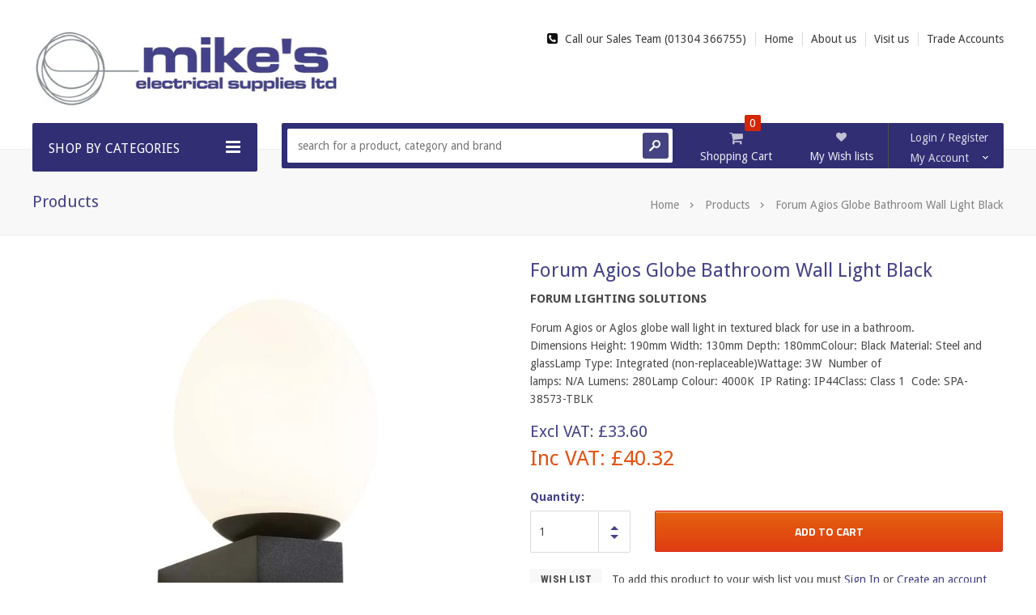

--- FILE ---
content_type: text/html; charset=utf-8
request_url: https://www.mikeselectrical.co.uk/products/forum-agios-globe-bathroom-wall-light-black
body_size: 24394
content:
<!doctype html>
<!--[if lt IE 7]><html class="no-js lt-ie9 lt-ie8 lt-ie7" lang="en"> <![endif]-->
<!--[if IE 7]><html class="no-js lt-ie9 lt-ie8" lang="en"> <![endif]-->
<!--[if IE 8]><html class="no-js lt-ie9" lang="en"> <![endif]-->
<!--[if IE 9 ]><html class="ie9 no-js"> <![endif]-->
<!--[if (gt IE 9)|!(IE)]><!--> <html class="no-js"> <!--<![endif]-->
<head>  
  <!-- Favicon -->
  <link rel="shortcut icon" href="//www.mikeselectrical.co.uk/cdn/shop/t/15/assets/favicon.png?v=102719501349937749811708610603" type="image/png" />

  <!-- Basic page needs ================================================== -->
  <meta charset="utf-8" />

  <!-- Title and description ================================================== -->
  <title>
  Forum Agios Globe Bathroom Wall Light Black &ndash; Mike&#39;s Electrical Supplies Ltd
  </title>

  
  <meta name="description" content="Forum Agios or Aglos globe wall light in textured black for use in a bathroom. Dimensions Height: 190mm Width: 130mm Depth: 180mmColour: Black Material: Steel and glassLamp Type: Integrated (non-replaceable)Wattage: 3W  Number of lamps: N/A Lumens: 280Lamp Colour: 4000K  IP Rating: IP44﻿Class:﻿ Class 1  Code: SPA-38573" />
  

  <!-- Helpers ================================================== -->
  <meta name="viewport" content="width=device-width, initial-scale=1.0" />
  <link rel="canonical" href="https://www.mikeselectrical.co.uk/products/forum-agios-globe-bathroom-wall-light-black" />
  
  <!-- Product meta ================================================== -->
  


  <meta property="og:type" content="product">
  <meta property="og:title" content="Forum Agios Globe Bathroom Wall Light Black">
  
  <meta property="og:image" content="http://www.mikeselectrical.co.uk/cdn/shop/products/SPA-38573-BLK_ALT1_grande.jpg?v=1647597054">
  <meta property="og:image:secure_url" content="https://www.mikeselectrical.co.uk/cdn/shop/products/SPA-38573-BLK_ALT1_grande.jpg?v=1647597054">
  
  <meta property="og:image" content="http://www.mikeselectrical.co.uk/cdn/shop/products/SPA-38573-BLK_ALT2_grande.jpg?v=1647597054">
  <meta property="og:image:secure_url" content="https://www.mikeselectrical.co.uk/cdn/shop/products/SPA-38573-BLK_ALT2_grande.jpg?v=1647597054">
  
  <meta property="og:image" content="http://www.mikeselectrical.co.uk/cdn/shop/products/SPA-38573-BLK_ALT3_grande.jpg?v=1647597054">
  <meta property="og:image:secure_url" content="https://www.mikeselectrical.co.uk/cdn/shop/products/SPA-38573-BLK_ALT3_grande.jpg?v=1647597054">
  
  <meta property="og:price:amount" content="40.32">
  <meta property="og:price:currency" content="GBP">


  <meta property="og:description" content="Forum Agios or Aglos globe wall light in textured black for use in a bathroom. Dimensions Height: 190mm Width: 130mm Depth: 180mmColour: Black Material: Steel and glassLamp Type: Integrated (non-replaceable)Wattage: 3W  Number of lamps: N/A Lumens: 280Lamp Colour: 4000K  IP Rating: IP44﻿Class:﻿ Class 1  Code: SPA-38573">


  <meta property="og:url" content="https://www.mikeselectrical.co.uk/products/forum-agios-globe-bathroom-wall-light-black">
  <meta property="og:site_name" content="Mike&#39;s Electrical Supplies Ltd">
  <!-- /snippets/twitter-card.liquid -->





  <meta name="twitter:card" content="product">
  <meta name="twitter:title" content="Forum Agios Globe Bathroom Wall Light Black">
  <meta name="twitter:description" content="Forum Agios or Aglos globe wall light in textured black for use in a bathroom.
Dimensions Height: 190mm Width: 130mm Depth: 180mmColour: Black Material: Steel and glassLamp Type: Integrated (non-replaceable)Wattage: 3W  Number of lamps: N/A Lumens: 280Lamp Colour: 4000K  IP Rating: IP44﻿Class:﻿ Class 1 
Code: SPA-38573-TBLK">
  <meta name="twitter:image" content="https://www.mikeselectrical.co.uk/cdn/shop/products/SPA-38573-BLK_ALT1_medium.jpg?v=1647597054">
  <meta name="twitter:image:width" content="240">
  <meta name="twitter:image:height" content="240">
  <meta name="twitter:label1" content="Price">
  <meta name="twitter:data1" content="£40.32 GBP">
  
  <meta name="twitter:label2" content="Brand">
  <meta name="twitter:data2" content="Forum Lighting Solutions">
  


  
  <!-- fonts -->
  

<script type="text/javascript">
  WebFontConfig = {
    google: { families: [       
      
      	
      	
      	'Droid Sans:100,200,300,400,500,600,700,800,900'
      	
      
      	
      	
      	,'Archivo Narrow:100,200,300,400,500,600,700,800,900'
      	
      
      	
      	
      	,'Roboto:100,200,300,400,500,600,700,800,900'
      	
      
      	
      	
      	,'Montserrat:100,200,300,400,500,600,700,800,900'
      	
      
      	
      	
      	,'Roboto Condensed:100,200,300,400,500,600,700,800,900'
      	
      
      	
      	
      	,'Michroma:100,200,300,400,500,600,700,800,900'
      	
      
      	
      	
      	,'Titillium Web:100,200,300,400,500,600,700,800,900'
      	
      
      
    ] }
  };
  (function() {
    var wf = document.createElement('script');
    wf.src = ('https:' == document.location.protocol ? 'https' : 'http') +
      '://ajax.googleapis.com/ajax/libs/webfont/1/webfont.js';
    wf.type = 'text/javascript';
    wf.async = 'true';
    var s = document.getElementsByTagName('script')[0];
    s.parentNode.insertBefore(wf, s);
  })(); 
</script>

<meta name="google-site-verification" content="2gQW3grlHiNNCjU2csmECgfTBOPmoshJSn3ztiKsgSY" />

  
  <!-- Styles -->
  <!-- Font-Awesome ================================================== -->
<link rel="stylesheet" href="//maxcdn.bootstrapcdn.com/font-awesome/4.3.0/css/font-awesome.min.css">

<link href="//www.mikeselectrical.co.uk/cdn/shop/t/15/assets/bootstrap.min.css?v=167380995282316436091708610603" rel="stylesheet" type="text/css" media="all" />

<!-- Theme base and media queries -->
<link href="//www.mikeselectrical.co.uk/cdn/shop/t/15/assets/owl.carousel.css?v=110508842938087914561708610603" rel="stylesheet" type="text/css" media="all" />
<link href="//www.mikeselectrical.co.uk/cdn/shop/t/15/assets/owl.theme.css?v=113174684535289596581708610603" rel="stylesheet" type="text/css" media="all" />
<link href="//www.mikeselectrical.co.uk/cdn/shop/t/15/assets/jcarousel.css?v=180700017715464633211717599027" rel="stylesheet" type="text/css" media="all" />
<link href="//www.mikeselectrical.co.uk/cdn/shop/t/15/assets/selectize.bootstrap3.css?v=118966386664581825661708610603" rel="stylesheet" type="text/css" media="all" />
<link href="//www.mikeselectrical.co.uk/cdn/shop/t/15/assets/jquery.fancybox.css?v=63466834292105058241708610603" rel="stylesheet" type="text/css" media="all" />
<link href="//www.mikeselectrical.co.uk/cdn/shop/t/15/assets/jquery.mmenu.all.css?v=98280953637080920891708610603" rel="stylesheet" type="text/css" media="all" />
<link href="//www.mikeselectrical.co.uk/cdn/shop/t/15/assets/theme-styles.css?v=32796742532229545031717599027" rel="stylesheet" type="text/css" media="all" />
<link href="//www.mikeselectrical.co.uk/cdn/shop/t/15/assets/theme-styles-setting.css?v=162610763751240090341708610603" rel="stylesheet" type="text/css" media="all" />
<link href="//www.mikeselectrical.co.uk/cdn/shop/t/15/assets/theme-styles-responsive.css?v=109864790779973112661708610603" rel="stylesheet" type="text/css" media="all" />
<link href="//www.mikeselectrical.co.uk/cdn/shop/t/15/assets/animate.css?v=56134203055633722001708610603" rel="stylesheet" type="text/css" media="all" />


<link href="//www.mikeselectrical.co.uk/cdn/shop/t/15/assets/retina-responsive.css?v=175644089999853815881708610603" rel="stylesheet" type="text/css" media="all" />

  
  <!-- Scripts -->
  <script src="//ajax.googleapis.com/ajax/libs/jquery/1.8.1/jquery.min.js" type="text/javascript"></script>
<script src="//www.mikeselectrical.co.uk/cdn/shop/t/15/assets/jquery-cookie.min.js?v=72365755745404048181708610603" type="text/javascript"></script>
<script src="//www.mikeselectrical.co.uk/cdn/shop/t/15/assets/selectize.min.js?v=74685606144567451161708610603" type="text/javascript"></script>
<script src="//www.mikeselectrical.co.uk/cdn/shop/t/15/assets/jquery.flexslider-min.js?v=61727824838382291461708610603" type="text/javascript"></script>

<script>
  window.ajax_cart = true;
  window.money_format = "£{{amount}} GBP";
  window.shop_currency = "GBP";
  window.show_multiple_currencies = false;
  window.loading_url = "//www.mikeselectrical.co.uk/cdn/shop/t/15/assets/loading.gif?v=50837312686733260831708610603"; 
  window.use_color_swatch = true;
  window.product_image_resize = false;
  window.enable_sidebar_multiple_choice = true;
  window.dropdowncart_type = "click";
  window.file_url = "//www.mikeselectrical.co.uk/cdn/shop/files/?v=532";
  window.asset_url = "";
  window.images_size = {
    is_crop: false,
    ratio_width : 1,
    ratio_height : 1,
  };
  window.inventory_text = {
    in_stock: "In stock",
    many_in_stock: "Many in stock",
    out_of_stock: "Out of stock",
    add_to_cart: "Add to Cart",
    sold_out: "Out of stock",
    unavailable: "Unavailable"
  };
  window.side_bar = {
    show_sidebar: "Show Sidebar",
    hide_sidebar: "Hide Sidebar"
  }
          
  window.multi_lang = false;
</script>



  <!-- Header hook for plugins ================================================== -->
  <script>window.performance && window.performance.mark && window.performance.mark('shopify.content_for_header.start');</script><meta name="google-site-verification" content="XqSu_-OZf8-RT0QaJ4WmmlTFn6Un-toQUI-viKGeLMo">
<meta id="shopify-digital-wallet" name="shopify-digital-wallet" content="/10603110/digital_wallets/dialog">
<meta name="shopify-checkout-api-token" content="dbe089c10c11514d134c0e117fd32865">
<meta id="in-context-paypal-metadata" data-shop-id="10603110" data-venmo-supported="false" data-environment="production" data-locale="en_US" data-paypal-v4="true" data-currency="GBP">
<link rel="alternate" type="application/json+oembed" href="https://www.mikeselectrical.co.uk/products/forum-agios-globe-bathroom-wall-light-black.oembed">
<script async="async" src="/checkouts/internal/preloads.js?locale=en-GB"></script>
<link rel="preconnect" href="https://shop.app" crossorigin="anonymous">
<script async="async" src="https://shop.app/checkouts/internal/preloads.js?locale=en-GB&shop_id=10603110" crossorigin="anonymous"></script>
<script id="apple-pay-shop-capabilities" type="application/json">{"shopId":10603110,"countryCode":"GB","currencyCode":"GBP","merchantCapabilities":["supports3DS"],"merchantId":"gid:\/\/shopify\/Shop\/10603110","merchantName":"Mike's Electrical Supplies Ltd","requiredBillingContactFields":["postalAddress","email","phone"],"requiredShippingContactFields":["postalAddress","email","phone"],"shippingType":"shipping","supportedNetworks":["visa","maestro","masterCard","amex","discover","elo"],"total":{"type":"pending","label":"Mike's Electrical Supplies Ltd","amount":"1.00"},"shopifyPaymentsEnabled":true,"supportsSubscriptions":true}</script>
<script id="shopify-features" type="application/json">{"accessToken":"dbe089c10c11514d134c0e117fd32865","betas":["rich-media-storefront-analytics"],"domain":"www.mikeselectrical.co.uk","predictiveSearch":true,"shopId":10603110,"locale":"en"}</script>
<script>var Shopify = Shopify || {};
Shopify.shop = "mikes-electrical.myshopify.com";
Shopify.locale = "en";
Shopify.currency = {"active":"GBP","rate":"1.0"};
Shopify.country = "GB";
Shopify.theme = {"name":"New Opening Times 05062024","id":165581357376,"schema_name":null,"schema_version":null,"theme_store_id":null,"role":"main"};
Shopify.theme.handle = "null";
Shopify.theme.style = {"id":null,"handle":null};
Shopify.cdnHost = "www.mikeselectrical.co.uk/cdn";
Shopify.routes = Shopify.routes || {};
Shopify.routes.root = "/";</script>
<script type="module">!function(o){(o.Shopify=o.Shopify||{}).modules=!0}(window);</script>
<script>!function(o){function n(){var o=[];function n(){o.push(Array.prototype.slice.apply(arguments))}return n.q=o,n}var t=o.Shopify=o.Shopify||{};t.loadFeatures=n(),t.autoloadFeatures=n()}(window);</script>
<script>
  window.ShopifyPay = window.ShopifyPay || {};
  window.ShopifyPay.apiHost = "shop.app\/pay";
  window.ShopifyPay.redirectState = null;
</script>
<script id="shop-js-analytics" type="application/json">{"pageType":"product"}</script>
<script defer="defer" async type="module" src="//www.mikeselectrical.co.uk/cdn/shopifycloud/shop-js/modules/v2/client.init-shop-cart-sync_BT-GjEfc.en.esm.js"></script>
<script defer="defer" async type="module" src="//www.mikeselectrical.co.uk/cdn/shopifycloud/shop-js/modules/v2/chunk.common_D58fp_Oc.esm.js"></script>
<script defer="defer" async type="module" src="//www.mikeselectrical.co.uk/cdn/shopifycloud/shop-js/modules/v2/chunk.modal_xMitdFEc.esm.js"></script>
<script type="module">
  await import("//www.mikeselectrical.co.uk/cdn/shopifycloud/shop-js/modules/v2/client.init-shop-cart-sync_BT-GjEfc.en.esm.js");
await import("//www.mikeselectrical.co.uk/cdn/shopifycloud/shop-js/modules/v2/chunk.common_D58fp_Oc.esm.js");
await import("//www.mikeselectrical.co.uk/cdn/shopifycloud/shop-js/modules/v2/chunk.modal_xMitdFEc.esm.js");

  window.Shopify.SignInWithShop?.initShopCartSync?.({"fedCMEnabled":true,"windoidEnabled":true});

</script>
<script>
  window.Shopify = window.Shopify || {};
  if (!window.Shopify.featureAssets) window.Shopify.featureAssets = {};
  window.Shopify.featureAssets['shop-js'] = {"shop-cart-sync":["modules/v2/client.shop-cart-sync_DZOKe7Ll.en.esm.js","modules/v2/chunk.common_D58fp_Oc.esm.js","modules/v2/chunk.modal_xMitdFEc.esm.js"],"init-fed-cm":["modules/v2/client.init-fed-cm_B6oLuCjv.en.esm.js","modules/v2/chunk.common_D58fp_Oc.esm.js","modules/v2/chunk.modal_xMitdFEc.esm.js"],"shop-cash-offers":["modules/v2/client.shop-cash-offers_D2sdYoxE.en.esm.js","modules/v2/chunk.common_D58fp_Oc.esm.js","modules/v2/chunk.modal_xMitdFEc.esm.js"],"shop-login-button":["modules/v2/client.shop-login-button_QeVjl5Y3.en.esm.js","modules/v2/chunk.common_D58fp_Oc.esm.js","modules/v2/chunk.modal_xMitdFEc.esm.js"],"pay-button":["modules/v2/client.pay-button_DXTOsIq6.en.esm.js","modules/v2/chunk.common_D58fp_Oc.esm.js","modules/v2/chunk.modal_xMitdFEc.esm.js"],"shop-button":["modules/v2/client.shop-button_DQZHx9pm.en.esm.js","modules/v2/chunk.common_D58fp_Oc.esm.js","modules/v2/chunk.modal_xMitdFEc.esm.js"],"avatar":["modules/v2/client.avatar_BTnouDA3.en.esm.js"],"init-windoid":["modules/v2/client.init-windoid_CR1B-cfM.en.esm.js","modules/v2/chunk.common_D58fp_Oc.esm.js","modules/v2/chunk.modal_xMitdFEc.esm.js"],"init-shop-for-new-customer-accounts":["modules/v2/client.init-shop-for-new-customer-accounts_C_vY_xzh.en.esm.js","modules/v2/client.shop-login-button_QeVjl5Y3.en.esm.js","modules/v2/chunk.common_D58fp_Oc.esm.js","modules/v2/chunk.modal_xMitdFEc.esm.js"],"init-shop-email-lookup-coordinator":["modules/v2/client.init-shop-email-lookup-coordinator_BI7n9ZSv.en.esm.js","modules/v2/chunk.common_D58fp_Oc.esm.js","modules/v2/chunk.modal_xMitdFEc.esm.js"],"init-shop-cart-sync":["modules/v2/client.init-shop-cart-sync_BT-GjEfc.en.esm.js","modules/v2/chunk.common_D58fp_Oc.esm.js","modules/v2/chunk.modal_xMitdFEc.esm.js"],"shop-toast-manager":["modules/v2/client.shop-toast-manager_DiYdP3xc.en.esm.js","modules/v2/chunk.common_D58fp_Oc.esm.js","modules/v2/chunk.modal_xMitdFEc.esm.js"],"init-customer-accounts":["modules/v2/client.init-customer-accounts_D9ZNqS-Q.en.esm.js","modules/v2/client.shop-login-button_QeVjl5Y3.en.esm.js","modules/v2/chunk.common_D58fp_Oc.esm.js","modules/v2/chunk.modal_xMitdFEc.esm.js"],"init-customer-accounts-sign-up":["modules/v2/client.init-customer-accounts-sign-up_iGw4briv.en.esm.js","modules/v2/client.shop-login-button_QeVjl5Y3.en.esm.js","modules/v2/chunk.common_D58fp_Oc.esm.js","modules/v2/chunk.modal_xMitdFEc.esm.js"],"shop-follow-button":["modules/v2/client.shop-follow-button_CqMgW2wH.en.esm.js","modules/v2/chunk.common_D58fp_Oc.esm.js","modules/v2/chunk.modal_xMitdFEc.esm.js"],"checkout-modal":["modules/v2/client.checkout-modal_xHeaAweL.en.esm.js","modules/v2/chunk.common_D58fp_Oc.esm.js","modules/v2/chunk.modal_xMitdFEc.esm.js"],"shop-login":["modules/v2/client.shop-login_D91U-Q7h.en.esm.js","modules/v2/chunk.common_D58fp_Oc.esm.js","modules/v2/chunk.modal_xMitdFEc.esm.js"],"lead-capture":["modules/v2/client.lead-capture_BJmE1dJe.en.esm.js","modules/v2/chunk.common_D58fp_Oc.esm.js","modules/v2/chunk.modal_xMitdFEc.esm.js"],"payment-terms":["modules/v2/client.payment-terms_Ci9AEqFq.en.esm.js","modules/v2/chunk.common_D58fp_Oc.esm.js","modules/v2/chunk.modal_xMitdFEc.esm.js"]};
</script>
<script>(function() {
  var isLoaded = false;
  function asyncLoad() {
    if (isLoaded) return;
    isLoaded = true;
    var urls = ["https:\/\/cdn.hextom.com\/js\/quickannouncementbar.js?shop=mikes-electrical.myshopify.com"];
    for (var i = 0; i < urls.length; i++) {
      var s = document.createElement('script');
      s.type = 'text/javascript';
      s.async = true;
      s.src = urls[i];
      var x = document.getElementsByTagName('script')[0];
      x.parentNode.insertBefore(s, x);
    }
  };
  if(window.attachEvent) {
    window.attachEvent('onload', asyncLoad);
  } else {
    window.addEventListener('load', asyncLoad, false);
  }
})();</script>
<script id="__st">var __st={"a":10603110,"offset":0,"reqid":"8c577ead-a667-4c1a-ba3f-fddfe8a54052-1769247446","pageurl":"www.mikeselectrical.co.uk\/products\/forum-agios-globe-bathroom-wall-light-black","u":"2f552dc7d99e","p":"product","rtyp":"product","rid":6824169504873};</script>
<script>window.ShopifyPaypalV4VisibilityTracking = true;</script>
<script id="captcha-bootstrap">!function(){'use strict';const t='contact',e='account',n='new_comment',o=[[t,t],['blogs',n],['comments',n],[t,'customer']],c=[[e,'customer_login'],[e,'guest_login'],[e,'recover_customer_password'],[e,'create_customer']],r=t=>t.map((([t,e])=>`form[action*='/${t}']:not([data-nocaptcha='true']) input[name='form_type'][value='${e}']`)).join(','),a=t=>()=>t?[...document.querySelectorAll(t)].map((t=>t.form)):[];function s(){const t=[...o],e=r(t);return a(e)}const i='password',u='form_key',d=['recaptcha-v3-token','g-recaptcha-response','h-captcha-response',i],f=()=>{try{return window.sessionStorage}catch{return}},m='__shopify_v',_=t=>t.elements[u];function p(t,e,n=!1){try{const o=window.sessionStorage,c=JSON.parse(o.getItem(e)),{data:r}=function(t){const{data:e,action:n}=t;return t[m]||n?{data:e,action:n}:{data:t,action:n}}(c);for(const[e,n]of Object.entries(r))t.elements[e]&&(t.elements[e].value=n);n&&o.removeItem(e)}catch(o){console.error('form repopulation failed',{error:o})}}const l='form_type',E='cptcha';function T(t){t.dataset[E]=!0}const w=window,h=w.document,L='Shopify',v='ce_forms',y='captcha';let A=!1;((t,e)=>{const n=(g='f06e6c50-85a8-45c8-87d0-21a2b65856fe',I='https://cdn.shopify.com/shopifycloud/storefront-forms-hcaptcha/ce_storefront_forms_captcha_hcaptcha.v1.5.2.iife.js',D={infoText:'Protected by hCaptcha',privacyText:'Privacy',termsText:'Terms'},(t,e,n)=>{const o=w[L][v],c=o.bindForm;if(c)return c(t,g,e,D).then(n);var r;o.q.push([[t,g,e,D],n]),r=I,A||(h.body.append(Object.assign(h.createElement('script'),{id:'captcha-provider',async:!0,src:r})),A=!0)});var g,I,D;w[L]=w[L]||{},w[L][v]=w[L][v]||{},w[L][v].q=[],w[L][y]=w[L][y]||{},w[L][y].protect=function(t,e){n(t,void 0,e),T(t)},Object.freeze(w[L][y]),function(t,e,n,w,h,L){const[v,y,A,g]=function(t,e,n){const i=e?o:[],u=t?c:[],d=[...i,...u],f=r(d),m=r(i),_=r(d.filter((([t,e])=>n.includes(e))));return[a(f),a(m),a(_),s()]}(w,h,L),I=t=>{const e=t.target;return e instanceof HTMLFormElement?e:e&&e.form},D=t=>v().includes(t);t.addEventListener('submit',(t=>{const e=I(t);if(!e)return;const n=D(e)&&!e.dataset.hcaptchaBound&&!e.dataset.recaptchaBound,o=_(e),c=g().includes(e)&&(!o||!o.value);(n||c)&&t.preventDefault(),c&&!n&&(function(t){try{if(!f())return;!function(t){const e=f();if(!e)return;const n=_(t);if(!n)return;const o=n.value;o&&e.removeItem(o)}(t);const e=Array.from(Array(32),(()=>Math.random().toString(36)[2])).join('');!function(t,e){_(t)||t.append(Object.assign(document.createElement('input'),{type:'hidden',name:u})),t.elements[u].value=e}(t,e),function(t,e){const n=f();if(!n)return;const o=[...t.querySelectorAll(`input[type='${i}']`)].map((({name:t})=>t)),c=[...d,...o],r={};for(const[a,s]of new FormData(t).entries())c.includes(a)||(r[a]=s);n.setItem(e,JSON.stringify({[m]:1,action:t.action,data:r}))}(t,e)}catch(e){console.error('failed to persist form',e)}}(e),e.submit())}));const S=(t,e)=>{t&&!t.dataset[E]&&(n(t,e.some((e=>e===t))),T(t))};for(const o of['focusin','change'])t.addEventListener(o,(t=>{const e=I(t);D(e)&&S(e,y())}));const B=e.get('form_key'),M=e.get(l),P=B&&M;t.addEventListener('DOMContentLoaded',(()=>{const t=y();if(P)for(const e of t)e.elements[l].value===M&&p(e,B);[...new Set([...A(),...v().filter((t=>'true'===t.dataset.shopifyCaptcha))])].forEach((e=>S(e,t)))}))}(h,new URLSearchParams(w.location.search),n,t,e,['guest_login'])})(!0,!0)}();</script>
<script integrity="sha256-4kQ18oKyAcykRKYeNunJcIwy7WH5gtpwJnB7kiuLZ1E=" data-source-attribution="shopify.loadfeatures" defer="defer" src="//www.mikeselectrical.co.uk/cdn/shopifycloud/storefront/assets/storefront/load_feature-a0a9edcb.js" crossorigin="anonymous"></script>
<script crossorigin="anonymous" defer="defer" src="//www.mikeselectrical.co.uk/cdn/shopifycloud/storefront/assets/shopify_pay/storefront-65b4c6d7.js?v=20250812"></script>
<script data-source-attribution="shopify.dynamic_checkout.dynamic.init">var Shopify=Shopify||{};Shopify.PaymentButton=Shopify.PaymentButton||{isStorefrontPortableWallets:!0,init:function(){window.Shopify.PaymentButton.init=function(){};var t=document.createElement("script");t.src="https://www.mikeselectrical.co.uk/cdn/shopifycloud/portable-wallets/latest/portable-wallets.en.js",t.type="module",document.head.appendChild(t)}};
</script>
<script data-source-attribution="shopify.dynamic_checkout.buyer_consent">
  function portableWalletsHideBuyerConsent(e){var t=document.getElementById("shopify-buyer-consent"),n=document.getElementById("shopify-subscription-policy-button");t&&n&&(t.classList.add("hidden"),t.setAttribute("aria-hidden","true"),n.removeEventListener("click",e))}function portableWalletsShowBuyerConsent(e){var t=document.getElementById("shopify-buyer-consent"),n=document.getElementById("shopify-subscription-policy-button");t&&n&&(t.classList.remove("hidden"),t.removeAttribute("aria-hidden"),n.addEventListener("click",e))}window.Shopify?.PaymentButton&&(window.Shopify.PaymentButton.hideBuyerConsent=portableWalletsHideBuyerConsent,window.Shopify.PaymentButton.showBuyerConsent=portableWalletsShowBuyerConsent);
</script>
<script data-source-attribution="shopify.dynamic_checkout.cart.bootstrap">document.addEventListener("DOMContentLoaded",(function(){function t(){return document.querySelector("shopify-accelerated-checkout-cart, shopify-accelerated-checkout")}if(t())Shopify.PaymentButton.init();else{new MutationObserver((function(e,n){t()&&(Shopify.PaymentButton.init(),n.disconnect())})).observe(document.body,{childList:!0,subtree:!0})}}));
</script>
<script id='scb4127' type='text/javascript' async='' src='https://www.mikeselectrical.co.uk/cdn/shopifycloud/privacy-banner/storefront-banner.js'></script><link id="shopify-accelerated-checkout-styles" rel="stylesheet" media="screen" href="https://www.mikeselectrical.co.uk/cdn/shopifycloud/portable-wallets/latest/accelerated-checkout-backwards-compat.css" crossorigin="anonymous">
<style id="shopify-accelerated-checkout-cart">
        #shopify-buyer-consent {
  margin-top: 1em;
  display: inline-block;
  width: 100%;
}

#shopify-buyer-consent.hidden {
  display: none;
}

#shopify-subscription-policy-button {
  background: none;
  border: none;
  padding: 0;
  text-decoration: underline;
  font-size: inherit;
  cursor: pointer;
}

#shopify-subscription-policy-button::before {
  box-shadow: none;
}

      </style>

<script>window.performance && window.performance.mark && window.performance.mark('shopify.content_for_header.end');</script>

  <!--[if lt IE 9]>
  <script src="//html5shiv.googlecode.com/svn/trunk/html5.js" type="text/javascript"></script>
  <![endif]-->

  
  

<!-- Google tag (gtag.js) -->
<script async src="https://www.googletagmanager.com/gtag/js?id=AW-852143577"></script>
<script>
  window.dataLayer = window.dataLayer || [];
  function gtag(){dataLayer.push(arguments);}
  gtag('js', new Date());

  gtag('config', 'AW-852143577');
</script>

<link href="https://monorail-edge.shopifysvc.com" rel="dns-prefetch">
<script>(function(){if ("sendBeacon" in navigator && "performance" in window) {try {var session_token_from_headers = performance.getEntriesByType('navigation')[0].serverTiming.find(x => x.name == '_s').description;} catch {var session_token_from_headers = undefined;}var session_cookie_matches = document.cookie.match(/_shopify_s=([^;]*)/);var session_token_from_cookie = session_cookie_matches && session_cookie_matches.length === 2 ? session_cookie_matches[1] : "";var session_token = session_token_from_headers || session_token_from_cookie || "";function handle_abandonment_event(e) {var entries = performance.getEntries().filter(function(entry) {return /monorail-edge.shopifysvc.com/.test(entry.name);});if (!window.abandonment_tracked && entries.length === 0) {window.abandonment_tracked = true;var currentMs = Date.now();var navigation_start = performance.timing.navigationStart;var payload = {shop_id: 10603110,url: window.location.href,navigation_start,duration: currentMs - navigation_start,session_token,page_type: "product"};window.navigator.sendBeacon("https://monorail-edge.shopifysvc.com/v1/produce", JSON.stringify({schema_id: "online_store_buyer_site_abandonment/1.1",payload: payload,metadata: {event_created_at_ms: currentMs,event_sent_at_ms: currentMs}}));}}window.addEventListener('pagehide', handle_abandonment_event);}}());</script>
<script id="web-pixels-manager-setup">(function e(e,d,r,n,o){if(void 0===o&&(o={}),!Boolean(null===(a=null===(i=window.Shopify)||void 0===i?void 0:i.analytics)||void 0===a?void 0:a.replayQueue)){var i,a;window.Shopify=window.Shopify||{};var t=window.Shopify;t.analytics=t.analytics||{};var s=t.analytics;s.replayQueue=[],s.publish=function(e,d,r){return s.replayQueue.push([e,d,r]),!0};try{self.performance.mark("wpm:start")}catch(e){}var l=function(){var e={modern:/Edge?\/(1{2}[4-9]|1[2-9]\d|[2-9]\d{2}|\d{4,})\.\d+(\.\d+|)|Firefox\/(1{2}[4-9]|1[2-9]\d|[2-9]\d{2}|\d{4,})\.\d+(\.\d+|)|Chrom(ium|e)\/(9{2}|\d{3,})\.\d+(\.\d+|)|(Maci|X1{2}).+ Version\/(15\.\d+|(1[6-9]|[2-9]\d|\d{3,})\.\d+)([,.]\d+|)( \(\w+\)|)( Mobile\/\w+|) Safari\/|Chrome.+OPR\/(9{2}|\d{3,})\.\d+\.\d+|(CPU[ +]OS|iPhone[ +]OS|CPU[ +]iPhone|CPU IPhone OS|CPU iPad OS)[ +]+(15[._]\d+|(1[6-9]|[2-9]\d|\d{3,})[._]\d+)([._]\d+|)|Android:?[ /-](13[3-9]|1[4-9]\d|[2-9]\d{2}|\d{4,})(\.\d+|)(\.\d+|)|Android.+Firefox\/(13[5-9]|1[4-9]\d|[2-9]\d{2}|\d{4,})\.\d+(\.\d+|)|Android.+Chrom(ium|e)\/(13[3-9]|1[4-9]\d|[2-9]\d{2}|\d{4,})\.\d+(\.\d+|)|SamsungBrowser\/([2-9]\d|\d{3,})\.\d+/,legacy:/Edge?\/(1[6-9]|[2-9]\d|\d{3,})\.\d+(\.\d+|)|Firefox\/(5[4-9]|[6-9]\d|\d{3,})\.\d+(\.\d+|)|Chrom(ium|e)\/(5[1-9]|[6-9]\d|\d{3,})\.\d+(\.\d+|)([\d.]+$|.*Safari\/(?![\d.]+ Edge\/[\d.]+$))|(Maci|X1{2}).+ Version\/(10\.\d+|(1[1-9]|[2-9]\d|\d{3,})\.\d+)([,.]\d+|)( \(\w+\)|)( Mobile\/\w+|) Safari\/|Chrome.+OPR\/(3[89]|[4-9]\d|\d{3,})\.\d+\.\d+|(CPU[ +]OS|iPhone[ +]OS|CPU[ +]iPhone|CPU IPhone OS|CPU iPad OS)[ +]+(10[._]\d+|(1[1-9]|[2-9]\d|\d{3,})[._]\d+)([._]\d+|)|Android:?[ /-](13[3-9]|1[4-9]\d|[2-9]\d{2}|\d{4,})(\.\d+|)(\.\d+|)|Mobile Safari.+OPR\/([89]\d|\d{3,})\.\d+\.\d+|Android.+Firefox\/(13[5-9]|1[4-9]\d|[2-9]\d{2}|\d{4,})\.\d+(\.\d+|)|Android.+Chrom(ium|e)\/(13[3-9]|1[4-9]\d|[2-9]\d{2}|\d{4,})\.\d+(\.\d+|)|Android.+(UC? ?Browser|UCWEB|U3)[ /]?(15\.([5-9]|\d{2,})|(1[6-9]|[2-9]\d|\d{3,})\.\d+)\.\d+|SamsungBrowser\/(5\.\d+|([6-9]|\d{2,})\.\d+)|Android.+MQ{2}Browser\/(14(\.(9|\d{2,})|)|(1[5-9]|[2-9]\d|\d{3,})(\.\d+|))(\.\d+|)|K[Aa][Ii]OS\/(3\.\d+|([4-9]|\d{2,})\.\d+)(\.\d+|)/},d=e.modern,r=e.legacy,n=navigator.userAgent;return n.match(d)?"modern":n.match(r)?"legacy":"unknown"}(),u="modern"===l?"modern":"legacy",c=(null!=n?n:{modern:"",legacy:""})[u],f=function(e){return[e.baseUrl,"/wpm","/b",e.hashVersion,"modern"===e.buildTarget?"m":"l",".js"].join("")}({baseUrl:d,hashVersion:r,buildTarget:u}),m=function(e){var d=e.version,r=e.bundleTarget,n=e.surface,o=e.pageUrl,i=e.monorailEndpoint;return{emit:function(e){var a=e.status,t=e.errorMsg,s=(new Date).getTime(),l=JSON.stringify({metadata:{event_sent_at_ms:s},events:[{schema_id:"web_pixels_manager_load/3.1",payload:{version:d,bundle_target:r,page_url:o,status:a,surface:n,error_msg:t},metadata:{event_created_at_ms:s}}]});if(!i)return console&&console.warn&&console.warn("[Web Pixels Manager] No Monorail endpoint provided, skipping logging."),!1;try{return self.navigator.sendBeacon.bind(self.navigator)(i,l)}catch(e){}var u=new XMLHttpRequest;try{return u.open("POST",i,!0),u.setRequestHeader("Content-Type","text/plain"),u.send(l),!0}catch(e){return console&&console.warn&&console.warn("[Web Pixels Manager] Got an unhandled error while logging to Monorail."),!1}}}}({version:r,bundleTarget:l,surface:e.surface,pageUrl:self.location.href,monorailEndpoint:e.monorailEndpoint});try{o.browserTarget=l,function(e){var d=e.src,r=e.async,n=void 0===r||r,o=e.onload,i=e.onerror,a=e.sri,t=e.scriptDataAttributes,s=void 0===t?{}:t,l=document.createElement("script"),u=document.querySelector("head"),c=document.querySelector("body");if(l.async=n,l.src=d,a&&(l.integrity=a,l.crossOrigin="anonymous"),s)for(var f in s)if(Object.prototype.hasOwnProperty.call(s,f))try{l.dataset[f]=s[f]}catch(e){}if(o&&l.addEventListener("load",o),i&&l.addEventListener("error",i),u)u.appendChild(l);else{if(!c)throw new Error("Did not find a head or body element to append the script");c.appendChild(l)}}({src:f,async:!0,onload:function(){if(!function(){var e,d;return Boolean(null===(d=null===(e=window.Shopify)||void 0===e?void 0:e.analytics)||void 0===d?void 0:d.initialized)}()){var d=window.webPixelsManager.init(e)||void 0;if(d){var r=window.Shopify.analytics;r.replayQueue.forEach((function(e){var r=e[0],n=e[1],o=e[2];d.publishCustomEvent(r,n,o)})),r.replayQueue=[],r.publish=d.publishCustomEvent,r.visitor=d.visitor,r.initialized=!0}}},onerror:function(){return m.emit({status:"failed",errorMsg:"".concat(f," has failed to load")})},sri:function(e){var d=/^sha384-[A-Za-z0-9+/=]+$/;return"string"==typeof e&&d.test(e)}(c)?c:"",scriptDataAttributes:o}),m.emit({status:"loading"})}catch(e){m.emit({status:"failed",errorMsg:(null==e?void 0:e.message)||"Unknown error"})}}})({shopId: 10603110,storefrontBaseUrl: "https://www.mikeselectrical.co.uk",extensionsBaseUrl: "https://extensions.shopifycdn.com/cdn/shopifycloud/web-pixels-manager",monorailEndpoint: "https://monorail-edge.shopifysvc.com/unstable/produce_batch",surface: "storefront-renderer",enabledBetaFlags: ["2dca8a86"],webPixelsConfigList: [{"id":"1566966145","configuration":"{\"config\":\"{\\\"google_tag_ids\\\":[\\\"AW-852143577\\\",\\\"GT-WRGFSKCB\\\"],\\\"target_country\\\":\\\"GB\\\",\\\"gtag_events\\\":[{\\\"type\\\":\\\"begin_checkout\\\",\\\"action_label\\\":[\\\"G-DV7H2T06NX\\\",\\\"AW-852143577\\\/FNcOCOK8tKoaENnbqpYD\\\"]},{\\\"type\\\":\\\"search\\\",\\\"action_label\\\":[\\\"G-DV7H2T06NX\\\",\\\"AW-852143577\\\/e4CRCO68tKoaENnbqpYD\\\"]},{\\\"type\\\":\\\"view_item\\\",\\\"action_label\\\":[\\\"G-DV7H2T06NX\\\",\\\"AW-852143577\\\/1h-yCOu8tKoaENnbqpYD\\\",\\\"MC-0QQVB8LHR6\\\"]},{\\\"type\\\":\\\"purchase\\\",\\\"action_label\\\":[\\\"G-DV7H2T06NX\\\",\\\"AW-852143577\\\/r6AqCN-8tKoaENnbqpYD\\\",\\\"MC-0QQVB8LHR6\\\"]},{\\\"type\\\":\\\"page_view\\\",\\\"action_label\\\":[\\\"G-DV7H2T06NX\\\",\\\"AW-852143577\\\/3kwgCOi8tKoaENnbqpYD\\\",\\\"MC-0QQVB8LHR6\\\"]},{\\\"type\\\":\\\"add_payment_info\\\",\\\"action_label\\\":[\\\"G-DV7H2T06NX\\\",\\\"AW-852143577\\\/YV6vCPG8tKoaENnbqpYD\\\"]},{\\\"type\\\":\\\"add_to_cart\\\",\\\"action_label\\\":[\\\"G-DV7H2T06NX\\\",\\\"AW-852143577\\\/d0asCOW8tKoaENnbqpYD\\\"]}],\\\"enable_monitoring_mode\\\":false}\"}","eventPayloadVersion":"v1","runtimeContext":"OPEN","scriptVersion":"b2a88bafab3e21179ed38636efcd8a93","type":"APP","apiClientId":1780363,"privacyPurposes":[],"dataSharingAdjustments":{"protectedCustomerApprovalScopes":["read_customer_address","read_customer_email","read_customer_name","read_customer_personal_data","read_customer_phone"]}},{"id":"104071488","eventPayloadVersion":"1","runtimeContext":"LAX","scriptVersion":"1","type":"CUSTOM","privacyPurposes":["ANALYTICS","MARKETING","SALE_OF_DATA"],"name":"Google Ads conv (feed army)"},{"id":"144048513","eventPayloadVersion":"1","runtimeContext":"LAX","scriptVersion":"1","type":"CUSTOM","privacyPurposes":["ANALYTICS","MARKETING","SALE_OF_DATA"],"name":"Google Ads conv tracking 2025"},{"id":"shopify-app-pixel","configuration":"{}","eventPayloadVersion":"v1","runtimeContext":"STRICT","scriptVersion":"0450","apiClientId":"shopify-pixel","type":"APP","privacyPurposes":["ANALYTICS","MARKETING"]},{"id":"shopify-custom-pixel","eventPayloadVersion":"v1","runtimeContext":"LAX","scriptVersion":"0450","apiClientId":"shopify-pixel","type":"CUSTOM","privacyPurposes":["ANALYTICS","MARKETING"]}],isMerchantRequest: false,initData: {"shop":{"name":"Mike's Electrical Supplies Ltd","paymentSettings":{"currencyCode":"GBP"},"myshopifyDomain":"mikes-electrical.myshopify.com","countryCode":"GB","storefrontUrl":"https:\/\/www.mikeselectrical.co.uk"},"customer":null,"cart":null,"checkout":null,"productVariants":[{"price":{"amount":40.32,"currencyCode":"GBP"},"product":{"title":"Forum Agios Globe Bathroom Wall Light Black","vendor":"Forum Lighting Solutions","id":"6824169504873","untranslatedTitle":"Forum Agios Globe Bathroom Wall Light Black","url":"\/products\/forum-agios-globe-bathroom-wall-light-black","type":"Bathroom Chandelier"},"id":"39928067784809","image":{"src":"\/\/www.mikeselectrical.co.uk\/cdn\/shop\/products\/SPA-38573-BLK_ALT1.jpg?v=1647597054"},"sku":"SPA-38573-TBLK","title":"Default Title","untranslatedTitle":"Default Title"}],"purchasingCompany":null},},"https://www.mikeselectrical.co.uk/cdn","fcfee988w5aeb613cpc8e4bc33m6693e112",{"modern":"","legacy":""},{"shopId":"10603110","storefrontBaseUrl":"https:\/\/www.mikeselectrical.co.uk","extensionBaseUrl":"https:\/\/extensions.shopifycdn.com\/cdn\/shopifycloud\/web-pixels-manager","surface":"storefront-renderer","enabledBetaFlags":"[\"2dca8a86\"]","isMerchantRequest":"false","hashVersion":"fcfee988w5aeb613cpc8e4bc33m6693e112","publish":"custom","events":"[[\"page_viewed\",{}],[\"product_viewed\",{\"productVariant\":{\"price\":{\"amount\":40.32,\"currencyCode\":\"GBP\"},\"product\":{\"title\":\"Forum Agios Globe Bathroom Wall Light Black\",\"vendor\":\"Forum Lighting Solutions\",\"id\":\"6824169504873\",\"untranslatedTitle\":\"Forum Agios Globe Bathroom Wall Light Black\",\"url\":\"\/products\/forum-agios-globe-bathroom-wall-light-black\",\"type\":\"Bathroom Chandelier\"},\"id\":\"39928067784809\",\"image\":{\"src\":\"\/\/www.mikeselectrical.co.uk\/cdn\/shop\/products\/SPA-38573-BLK_ALT1.jpg?v=1647597054\"},\"sku\":\"SPA-38573-TBLK\",\"title\":\"Default Title\",\"untranslatedTitle\":\"Default Title\"}}]]"});</script><script>
  window.ShopifyAnalytics = window.ShopifyAnalytics || {};
  window.ShopifyAnalytics.meta = window.ShopifyAnalytics.meta || {};
  window.ShopifyAnalytics.meta.currency = 'GBP';
  var meta = {"product":{"id":6824169504873,"gid":"gid:\/\/shopify\/Product\/6824169504873","vendor":"Forum Lighting Solutions","type":"Bathroom Chandelier","handle":"forum-agios-globe-bathroom-wall-light-black","variants":[{"id":39928067784809,"price":4032,"name":"Forum Agios Globe Bathroom Wall Light Black","public_title":null,"sku":"SPA-38573-TBLK"}],"remote":false},"page":{"pageType":"product","resourceType":"product","resourceId":6824169504873,"requestId":"8c577ead-a667-4c1a-ba3f-fddfe8a54052-1769247446"}};
  for (var attr in meta) {
    window.ShopifyAnalytics.meta[attr] = meta[attr];
  }
</script>
<script class="analytics">
  (function () {
    var customDocumentWrite = function(content) {
      var jquery = null;

      if (window.jQuery) {
        jquery = window.jQuery;
      } else if (window.Checkout && window.Checkout.$) {
        jquery = window.Checkout.$;
      }

      if (jquery) {
        jquery('body').append(content);
      }
    };

    var hasLoggedConversion = function(token) {
      if (token) {
        return document.cookie.indexOf('loggedConversion=' + token) !== -1;
      }
      return false;
    }

    var setCookieIfConversion = function(token) {
      if (token) {
        var twoMonthsFromNow = new Date(Date.now());
        twoMonthsFromNow.setMonth(twoMonthsFromNow.getMonth() + 2);

        document.cookie = 'loggedConversion=' + token + '; expires=' + twoMonthsFromNow;
      }
    }

    var trekkie = window.ShopifyAnalytics.lib = window.trekkie = window.trekkie || [];
    if (trekkie.integrations) {
      return;
    }
    trekkie.methods = [
      'identify',
      'page',
      'ready',
      'track',
      'trackForm',
      'trackLink'
    ];
    trekkie.factory = function(method) {
      return function() {
        var args = Array.prototype.slice.call(arguments);
        args.unshift(method);
        trekkie.push(args);
        return trekkie;
      };
    };
    for (var i = 0; i < trekkie.methods.length; i++) {
      var key = trekkie.methods[i];
      trekkie[key] = trekkie.factory(key);
    }
    trekkie.load = function(config) {
      trekkie.config = config || {};
      trekkie.config.initialDocumentCookie = document.cookie;
      var first = document.getElementsByTagName('script')[0];
      var script = document.createElement('script');
      script.type = 'text/javascript';
      script.onerror = function(e) {
        var scriptFallback = document.createElement('script');
        scriptFallback.type = 'text/javascript';
        scriptFallback.onerror = function(error) {
                var Monorail = {
      produce: function produce(monorailDomain, schemaId, payload) {
        var currentMs = new Date().getTime();
        var event = {
          schema_id: schemaId,
          payload: payload,
          metadata: {
            event_created_at_ms: currentMs,
            event_sent_at_ms: currentMs
          }
        };
        return Monorail.sendRequest("https://" + monorailDomain + "/v1/produce", JSON.stringify(event));
      },
      sendRequest: function sendRequest(endpointUrl, payload) {
        // Try the sendBeacon API
        if (window && window.navigator && typeof window.navigator.sendBeacon === 'function' && typeof window.Blob === 'function' && !Monorail.isIos12()) {
          var blobData = new window.Blob([payload], {
            type: 'text/plain'
          });

          if (window.navigator.sendBeacon(endpointUrl, blobData)) {
            return true;
          } // sendBeacon was not successful

        } // XHR beacon

        var xhr = new XMLHttpRequest();

        try {
          xhr.open('POST', endpointUrl);
          xhr.setRequestHeader('Content-Type', 'text/plain');
          xhr.send(payload);
        } catch (e) {
          console.log(e);
        }

        return false;
      },
      isIos12: function isIos12() {
        return window.navigator.userAgent.lastIndexOf('iPhone; CPU iPhone OS 12_') !== -1 || window.navigator.userAgent.lastIndexOf('iPad; CPU OS 12_') !== -1;
      }
    };
    Monorail.produce('monorail-edge.shopifysvc.com',
      'trekkie_storefront_load_errors/1.1',
      {shop_id: 10603110,
      theme_id: 165581357376,
      app_name: "storefront",
      context_url: window.location.href,
      source_url: "//www.mikeselectrical.co.uk/cdn/s/trekkie.storefront.8d95595f799fbf7e1d32231b9a28fd43b70c67d3.min.js"});

        };
        scriptFallback.async = true;
        scriptFallback.src = '//www.mikeselectrical.co.uk/cdn/s/trekkie.storefront.8d95595f799fbf7e1d32231b9a28fd43b70c67d3.min.js';
        first.parentNode.insertBefore(scriptFallback, first);
      };
      script.async = true;
      script.src = '//www.mikeselectrical.co.uk/cdn/s/trekkie.storefront.8d95595f799fbf7e1d32231b9a28fd43b70c67d3.min.js';
      first.parentNode.insertBefore(script, first);
    };
    trekkie.load(
      {"Trekkie":{"appName":"storefront","development":false,"defaultAttributes":{"shopId":10603110,"isMerchantRequest":null,"themeId":165581357376,"themeCityHash":"4894900090291004136","contentLanguage":"en","currency":"GBP","eventMetadataId":"0672ee30-2187-4b2d-98f0-2ea4cd77a4b5"},"isServerSideCookieWritingEnabled":true,"monorailRegion":"shop_domain","enabledBetaFlags":["65f19447"]},"Session Attribution":{},"S2S":{"facebookCapiEnabled":false,"source":"trekkie-storefront-renderer","apiClientId":580111}}
    );

    var loaded = false;
    trekkie.ready(function() {
      if (loaded) return;
      loaded = true;

      window.ShopifyAnalytics.lib = window.trekkie;

      var originalDocumentWrite = document.write;
      document.write = customDocumentWrite;
      try { window.ShopifyAnalytics.merchantGoogleAnalytics.call(this); } catch(error) {};
      document.write = originalDocumentWrite;

      window.ShopifyAnalytics.lib.page(null,{"pageType":"product","resourceType":"product","resourceId":6824169504873,"requestId":"8c577ead-a667-4c1a-ba3f-fddfe8a54052-1769247446","shopifyEmitted":true});

      var match = window.location.pathname.match(/checkouts\/(.+)\/(thank_you|post_purchase)/)
      var token = match? match[1]: undefined;
      if (!hasLoggedConversion(token)) {
        setCookieIfConversion(token);
        window.ShopifyAnalytics.lib.track("Viewed Product",{"currency":"GBP","variantId":39928067784809,"productId":6824169504873,"productGid":"gid:\/\/shopify\/Product\/6824169504873","name":"Forum Agios Globe Bathroom Wall Light Black","price":"40.32","sku":"SPA-38573-TBLK","brand":"Forum Lighting Solutions","variant":null,"category":"Bathroom Chandelier","nonInteraction":true,"remote":false},undefined,undefined,{"shopifyEmitted":true});
      window.ShopifyAnalytics.lib.track("monorail:\/\/trekkie_storefront_viewed_product\/1.1",{"currency":"GBP","variantId":39928067784809,"productId":6824169504873,"productGid":"gid:\/\/shopify\/Product\/6824169504873","name":"Forum Agios Globe Bathroom Wall Light Black","price":"40.32","sku":"SPA-38573-TBLK","brand":"Forum Lighting Solutions","variant":null,"category":"Bathroom Chandelier","nonInteraction":true,"remote":false,"referer":"https:\/\/www.mikeselectrical.co.uk\/products\/forum-agios-globe-bathroom-wall-light-black"});
      }
    });


        var eventsListenerScript = document.createElement('script');
        eventsListenerScript.async = true;
        eventsListenerScript.src = "//www.mikeselectrical.co.uk/cdn/shopifycloud/storefront/assets/shop_events_listener-3da45d37.js";
        document.getElementsByTagName('head')[0].appendChild(eventsListenerScript);

})();</script>
  <script>
  if (!window.ga || (window.ga && typeof window.ga !== 'function')) {
    window.ga = function ga() {
      (window.ga.q = window.ga.q || []).push(arguments);
      if (window.Shopify && window.Shopify.analytics && typeof window.Shopify.analytics.publish === 'function') {
        window.Shopify.analytics.publish("ga_stub_called", {}, {sendTo: "google_osp_migration"});
      }
      console.error("Shopify's Google Analytics stub called with:", Array.from(arguments), "\nSee https://help.shopify.com/manual/promoting-marketing/pixels/pixel-migration#google for more information.");
    };
    if (window.Shopify && window.Shopify.analytics && typeof window.Shopify.analytics.publish === 'function') {
      window.Shopify.analytics.publish("ga_stub_initialized", {}, {sendTo: "google_osp_migration"});
    }
  }
</script>
<script
  defer
  src="https://www.mikeselectrical.co.uk/cdn/shopifycloud/perf-kit/shopify-perf-kit-3.0.4.min.js"
  data-application="storefront-renderer"
  data-shop-id="10603110"
  data-render-region="gcp-us-east1"
  data-page-type="product"
  data-theme-instance-id="165581357376"
  data-theme-name=""
  data-theme-version=""
  data-monorail-region="shop_domain"
  data-resource-timing-sampling-rate="10"
  data-shs="true"
  data-shs-beacon="true"
  data-shs-export-with-fetch="true"
  data-shs-logs-sample-rate="1"
  data-shs-beacon-endpoint="https://www.mikeselectrical.co.uk/api/collect"
></script>
</head>

<body id="forum-agios-globe-bathroom-wall-light-black" class="template-product">
  <nav id="menu">
    <ul class="site-nav">
    
  	
  	<!-- check is mega menu -->
  	
  	<!-- end check is mega menu -->
  
    
  
    <li class=" dropdown">
      <a href="/collections/cable-wiring" >
        <span>
          
<span>Wiring Accessories</span>

        </span>
        <span class="icon-dropdown"></span>
      </a>
      
      	
        
          <ul class="site-nav-dropdown">
  
  <li class="dropdown">
    <a href="/collections/screwless-flatplate">
      
<span>Screwless</span>

      <span class="icon-dropdown"></span>
    </a>
    
      
      <ul class="site-nav-dropdown">
  
</ul>
    
  </li>
  
  <li class="dropdown">
    <a href="/collections/white-moulded">
      
<span>White Moulded</span>

      <span class="icon-dropdown"></span>
    </a>
    
      
      <ul class="site-nav-dropdown">
  
  <li >
    <a href="/collections/schneider-lisse">
      
<span>Schneider Lisse</span>

      
    </a>
    
  </li>
  
</ul>
    
  </li>
  
</ul>
        
      
    </li>
    
  	
  	<!-- check is mega menu -->
  	
  	<!-- end check is mega menu -->
  
    
  
    <li class=" dropdown">
      <a href="/collections/lighting" >
        <span>
          
<span>Lighting & Lamps</span>

        </span>
        <span class="icon-dropdown"></span>
      </a>
      
      	
        
          <ul class="site-nav-dropdown">
  
  <li class="dropdown">
    <a href="/collections/indoor-lighting-1">
      
<span>Indoor Lighting</span>

      <span class="icon-dropdown"></span>
    </a>
    
      
      <ul class="site-nav-dropdown">
  
  <li >
    <a href="/collections/bathroom-lighting">
      
<span>Bathroom & Shower </span>

      
    </a>
    
  </li>
  
  <li >
    <a href="/collections/ceiling-lights">
      
<span>Ceiling Lights </span>

      
    </a>
    
  </li>
  
  <li class="dropdown">
    <a href="/collections/downlights">
      
<span>Downlights</span>

      <span class="icon-dropdown"></span>
    </a>
    
      
      <ul class="site-nav-dropdown">
  
  <li >
    <a href="/collections/jcc-downlights">
      
<span>JCC Downlights</span>

      
    </a>
    
  </li>
  
  <li >
    <a href="/collections/enlite-downlights">
      
<span>Aurora/Enlite Downlights</span>

      
    </a>
    
  </li>
  
  <li >
    <a href="/collections/knightsbridge-downlights">
      
<span>Knightsbridge Downlights</span>

      
    </a>
    
  </li>
  
  <li >
    <a href="/collections/other-downlights">
      
<span>Other Downlights</span>

      
    </a>
    
  </li>
  
</ul>
    
  </li>
  
  <li >
    <a href="/collections/led-strip-lighting">
      
<span>LED Strip Lighting</span>

      
    </a>
    
  </li>
  
  <li >
    <a href="/collections/wall-lights">
      
<span>Wall Lights</span>

      
    </a>
    
  </li>
  
</ul>
    
  </li>
  
  <li class="dropdown">
    <a href="/collections/outdoor-lighting">
      
<span>Outdoor Lighting</span>

      <span class="icon-dropdown"></span>
    </a>
    
      
      <ul class="site-nav-dropdown">
  
  <li >
    <a href="/collections/outdoor-bulkheads">
      
<span>Outdoor Bulkheads </span>

      
    </a>
    
  </li>
  
  <li >
    <a href="/collections/outdoor-lanterns">
      
<span>Outdoor Lanterns</span>

      
    </a>
    
  </li>
  
  <li >
    <a href="/collections/outdoor-wall-lights">
      
<span>Outdoor Wall Lights</span>

      
    </a>
    
  </li>
  
  <li >
    <a href="/collections/garden-lights">
      
<span>Garden Lights</span>

      
    </a>
    
  </li>
  
</ul>
    
  </li>
  
  <li >
    <a href="/collections/emergency-lighting">
      
<span>Emergency Lighting</span>

      
    </a>
    
  </li>
  
  <li >
    <a href="/collections/lamps">
      
<span>Lamps & Tubes</span>

      
    </a>
    
  </li>
  
</ul>
        
      
    </li>
    
  	
  	<!-- check is mega menu -->
  	
  	<!-- end check is mega menu -->
  
    
  
    <li class=" dropdown">
      <a href="/collections/heating-and-controls" >
        <span>
          
<span>Heating and Controls</span>

        </span>
        <span class="icon-dropdown"></span>
      </a>
      
      	
        
          <ul class="site-nav-dropdown">
  
  <li class="dropdown">
    <a href="/collections/heating-cooling">
      
<span>Heaters</span>

      <span class="icon-dropdown"></span>
    </a>
    
      
      <ul class="site-nav-dropdown">
  
  <li >
    <a href="/collections/farho">
      
<span>Farho</span>

      
    </a>
    
  </li>
  
  <li class="dropdown">
    <a href="/collections/rointe">
      
<span>Rointe</span>

      <span class="icon-dropdown"></span>
    </a>
    
      
      <ul class="site-nav-dropdown">
  
  <li >
    <a href="/collections/rointe-delta">
      
<span>Delta</span>

      
    </a>
    
  </li>
  
  <li >
    <a href="/collections/rointe-kyros">
      
<span>Kyros</span>

      
    </a>
    
  </li>
  
</ul>
    
  </li>
  
</ul>
    
  </li>
  
  <li class="dropdown">
    <a href="/collections/heating-controls">
      
<span>Heating Controls</span>

      <span class="icon-dropdown"></span>
    </a>
    
      
      <ul class="site-nav-dropdown">
  
  <li >
    <a href="/collections/nest">
      
<span>Nest</span>

      
    </a>
    
  </li>
  
</ul>
    
  </li>
  
  <li >
    <a href="/collections/underfloor-heating">
      
<span>Underfloor Heating</span>

      
    </a>
    
  </li>
  
</ul>
        
      
    </li>
    
  	
  	<!-- check is mega menu -->
  	
  	<!-- end check is mega menu -->
  
    
  
    <li class=" dropdown">
      <a href="/collections/hand-dryer" >
        <span>
          
<span>Hand Dryers</span>

        </span>
        <span class="icon-dropdown"></span>
      </a>
      
      	
        
          <ul class="site-nav-dropdown">
  
  <li >
    <a href="/collections/dyson">
      
<span>Dyson</span>

      
    </a>
    
  </li>
  
  <li >
    <a href="/collections/warner-howard">
      
<span>Warner Howard</span>

      
    </a>
    
  </li>
  
</ul>
        
      
    </li>
    
  	
  	<!-- check is mega menu -->
  	
  	<!-- end check is mega menu -->
  
    
  
    <li class="">
      <a href="/collections/essentials" >
        <span>
          
<span>Essentials</span>

        </span>
        
      </a>
      
    </li>
    
  	
  	<!-- check is mega menu -->
  	
  	<!-- end check is mega menu -->
  
    
  
    <li class=" dropdown">
      <a href="/collections/ventilation" >
        <span>
          
<span>Ventilation</span>

        </span>
        <span class="icon-dropdown"></span>
      </a>
      
      	
        
          <ul class="site-nav-dropdown">
  
  <li >
    <a href="/collections/inline-extractor-fan">
      
<span>Inline Extractor</span>

      
    </a>
    
  </li>
  
  <li >
    <a href="/collections/axial-extractor-fans">
      
<span>Axial Extractor</span>

      
    </a>
    
  </li>
  
  <li >
    <a href="/collections/ventilation-accessories">
      
<span>Ventilation Accessories</span>

      
    </a>
    
  </li>
  
</ul>
        
      
    </li>
    
  	
  	<!-- check is mega menu -->
  	
  	<!-- end check is mega menu -->
  
    
  
    <li class=" dropdown">
      <a href="/collections/security-safety" >
        <span>
          
<span>Security & Door Entry</span>

        </span>
        <span class="icon-dropdown"></span>
      </a>
      
      	
        
          <ul class="site-nav-dropdown">
  
  <li >
    <a href="/collections/cctv">
      
<span>CCTV</span>

      
    </a>
    
  </li>
  
  <li >
    <a href="/collections/door-entry">
      
<span>Door Entry</span>

      
    </a>
    
  </li>
  
</ul>
        
      
    </li>
    
  	
  	<!-- check is mega menu -->
  	
  	<!-- end check is mega menu -->
  
    
  
    <li class=" dropdown">
      <a href="/collections/tools-equipment" >
        <span>
          
<span>Fire Detection</span>

        </span>
        <span class="icon-dropdown"></span>
      </a>
      
      	
        
          <ul class="site-nav-dropdown">
  
  <li >
    <a href="/collections/aico-fire-alarms">
      
<span>Aico</span>

      
    </a>
    
  </li>
  
  <li >
    <a href="/collections/c-tec">
      
<span>C-Tec</span>

      
    </a>
    
  </li>
  
</ul>
        
      
    </li>
    
  	
  	<!-- check is mega menu -->
  	
  	<!-- end check is mega menu -->
  
    
  
    <li class="last dropdown">
      <a href="/collections/tools-equipment" >
        <span>
          
<span>Tools & Test Equipment</span>

        </span>
        <span class="icon-dropdown"></span>
      </a>
      
      	
        
          <ul class="site-nav-dropdown">
  
  <li >
    <a href="/collections/megger-testers">
      
<span>Megger</span>

      
    </a>
    
  </li>
  
</ul>
        
      
    </li>
  
</ul>
  </nav>
  <div class="wrapper-container">	
	<header class="site-header" role="banner">
  
  
  <div class="header-bottom">
    <div class="header-mobile visible-xs">
      <div class="menu-block text-center visible-xs"><!-- start Navigation Mobile  -->
        <a href="#menu" id="showLeftPush"><i class="fa fa-bars"></i></a>
      </div><!-- end Navigation Mobile  --> 

      <div class="customer-area">
        <i class="fa fa-user"></i>
        <div class="dropdown">
          
<ul class="customer-links">
  <li><a href="/account" >My Account</a></li>
  
  <li>
    <a href="/account/login" >Sign In</a>
    
    <span class="or" >or</span>
    <a href="/account/register" >Register</a>
    
  </li>
  
</ul>

          
          <div class="wishlist">
            <a href="/pages/wish-list" >
            My Wish lists
            </a>
          </div>
          
          
          <ul>
            
            
              <li>
                <a href="/pages/mikes-electrical-supplies">
<span> Call our Sales Team (01304 366755)</span>
</a>
              </li>
            
              <li>
                <a href="/">
<span>Home</span>
</a>
              </li>
            
              <li>
                <a href="/pages/mikes-electrical-supplies">
<span>About us</span>
</a>
              </li>
            
              <li>
                <a href="/pages/mikes-electrical-supplies">
<span>Visit us</span>
</a>
              </li>
            
              <li>
                <a href="/pages/trade-accounts">
<span>Trade Accounts</span>
</a>
              </li>
            
          </ul>
          
        </div>
      </div>
    </div>
    
    <div class="header-middle container">
      <div class="row">
        <h1 class="header-logo text-center col-xs-12 col-sm-12 col-md-4">
          
          <a href="/">
            <img src="//www.mikeselectrical.co.uk/cdn/shop/t/15/assets/logo.png?v=33324890275233927751708610603" alt="Mike&#39;s Electrical Supplies Ltd" />
            
              <img src="//www.mikeselectrical.co.uk/cdn/shop/t/15/assets/logo_2x.png?v=33324890275233927751708610603" alt="Mike&#39;s Electrical Supplies Ltd" />
            
          </a>
          
        </h1>

        <div class="header-panel-right text-right col-xs-12 col-sm-12 col-md-8">
          
          <ul class="header-links hidden-xs">
            
            
              <li>
                
                <i class="fa fa-phone-square"></i>
                
                <a href="/pages/mikes-electrical-supplies">
<span> Call our Sales Team (01304 366755)</span>
</a>
              </li>
            
              <li>
                
                <a href="/">
<span>Home</span>
</a>
              </li>
            
              <li>
                
                <a href="/pages/mikes-electrical-supplies">
<span>About us</span>
</a>
              </li>
            
              <li>
                
                <a href="/pages/mikes-electrical-supplies">
<span>Visit us</span>
</a>
              </li>
            
              <li>
                
                <a href="/pages/trade-accounts">
<span>Trade Accounts</span>
</a>
              </li>
            
          </ul>
                      

          

          
        </div>
      </div>
    </div>
    
    <div class="header-panel-bottom container">
      <div class="row">
        <div class="col-lg-3 col-sm-1 vertical-nav hidden-xs">
          <nav class="nav-bar">
            <a href="javascript:void(0)">
              <span>
<span>Shop By Categories</span>
</span>
              <i class="fa fa-bars"></i>
            </a>
            <ul class="site-nav">
    
  	
  	<!-- check is mega menu -->
  	
  	<!-- end check is mega menu -->
  
    
  
    <li class=" dropdown">
      <a href="/collections/cable-wiring" >
        <span>
          
<span>Wiring Accessories</span>

        </span>
        <span class="icon-dropdown"></span>
      </a>
      
      	
        
          <ul class="site-nav-dropdown">
  
  <li class="dropdown">
    <a href="/collections/screwless-flatplate">
      
<span>Screwless</span>

      <span class="icon-dropdown"></span>
    </a>
    
      
      <ul class="site-nav-dropdown">
  
</ul>
    
  </li>
  
  <li class="dropdown">
    <a href="/collections/white-moulded">
      
<span>White Moulded</span>

      <span class="icon-dropdown"></span>
    </a>
    
      
      <ul class="site-nav-dropdown">
  
  <li >
    <a href="/collections/schneider-lisse">
      
<span>Schneider Lisse</span>

      
    </a>
    
  </li>
  
</ul>
    
  </li>
  
</ul>
        
      
    </li>
    
  	
  	<!-- check is mega menu -->
  	
  	<!-- end check is mega menu -->
  
    
  
    <li class=" dropdown">
      <a href="/collections/lighting" >
        <span>
          
<span>Lighting & Lamps</span>

        </span>
        <span class="icon-dropdown"></span>
      </a>
      
      	
        
          <ul class="site-nav-dropdown">
  
  <li class="dropdown">
    <a href="/collections/indoor-lighting-1">
      
<span>Indoor Lighting</span>

      <span class="icon-dropdown"></span>
    </a>
    
      
      <ul class="site-nav-dropdown">
  
  <li >
    <a href="/collections/bathroom-lighting">
      
<span>Bathroom & Shower </span>

      
    </a>
    
  </li>
  
  <li >
    <a href="/collections/ceiling-lights">
      
<span>Ceiling Lights </span>

      
    </a>
    
  </li>
  
  <li class="dropdown">
    <a href="/collections/downlights">
      
<span>Downlights</span>

      <span class="icon-dropdown"></span>
    </a>
    
      
      <ul class="site-nav-dropdown">
  
  <li >
    <a href="/collections/jcc-downlights">
      
<span>JCC Downlights</span>

      
    </a>
    
  </li>
  
  <li >
    <a href="/collections/enlite-downlights">
      
<span>Aurora/Enlite Downlights</span>

      
    </a>
    
  </li>
  
  <li >
    <a href="/collections/knightsbridge-downlights">
      
<span>Knightsbridge Downlights</span>

      
    </a>
    
  </li>
  
  <li >
    <a href="/collections/other-downlights">
      
<span>Other Downlights</span>

      
    </a>
    
  </li>
  
</ul>
    
  </li>
  
  <li >
    <a href="/collections/led-strip-lighting">
      
<span>LED Strip Lighting</span>

      
    </a>
    
  </li>
  
  <li >
    <a href="/collections/wall-lights">
      
<span>Wall Lights</span>

      
    </a>
    
  </li>
  
</ul>
    
  </li>
  
  <li class="dropdown">
    <a href="/collections/outdoor-lighting">
      
<span>Outdoor Lighting</span>

      <span class="icon-dropdown"></span>
    </a>
    
      
      <ul class="site-nav-dropdown">
  
  <li >
    <a href="/collections/outdoor-bulkheads">
      
<span>Outdoor Bulkheads </span>

      
    </a>
    
  </li>
  
  <li >
    <a href="/collections/outdoor-lanterns">
      
<span>Outdoor Lanterns</span>

      
    </a>
    
  </li>
  
  <li >
    <a href="/collections/outdoor-wall-lights">
      
<span>Outdoor Wall Lights</span>

      
    </a>
    
  </li>
  
  <li >
    <a href="/collections/garden-lights">
      
<span>Garden Lights</span>

      
    </a>
    
  </li>
  
</ul>
    
  </li>
  
  <li >
    <a href="/collections/emergency-lighting">
      
<span>Emergency Lighting</span>

      
    </a>
    
  </li>
  
  <li >
    <a href="/collections/lamps">
      
<span>Lamps & Tubes</span>

      
    </a>
    
  </li>
  
</ul>
        
      
    </li>
    
  	
  	<!-- check is mega menu -->
  	
  	<!-- end check is mega menu -->
  
    
  
    <li class=" dropdown">
      <a href="/collections/heating-and-controls" >
        <span>
          
<span>Heating and Controls</span>

        </span>
        <span class="icon-dropdown"></span>
      </a>
      
      	
        
          <ul class="site-nav-dropdown">
  
  <li class="dropdown">
    <a href="/collections/heating-cooling">
      
<span>Heaters</span>

      <span class="icon-dropdown"></span>
    </a>
    
      
      <ul class="site-nav-dropdown">
  
  <li >
    <a href="/collections/farho">
      
<span>Farho</span>

      
    </a>
    
  </li>
  
  <li class="dropdown">
    <a href="/collections/rointe">
      
<span>Rointe</span>

      <span class="icon-dropdown"></span>
    </a>
    
      
      <ul class="site-nav-dropdown">
  
  <li >
    <a href="/collections/rointe-delta">
      
<span>Delta</span>

      
    </a>
    
  </li>
  
  <li >
    <a href="/collections/rointe-kyros">
      
<span>Kyros</span>

      
    </a>
    
  </li>
  
</ul>
    
  </li>
  
</ul>
    
  </li>
  
  <li class="dropdown">
    <a href="/collections/heating-controls">
      
<span>Heating Controls</span>

      <span class="icon-dropdown"></span>
    </a>
    
      
      <ul class="site-nav-dropdown">
  
  <li >
    <a href="/collections/nest">
      
<span>Nest</span>

      
    </a>
    
  </li>
  
</ul>
    
  </li>
  
  <li >
    <a href="/collections/underfloor-heating">
      
<span>Underfloor Heating</span>

      
    </a>
    
  </li>
  
</ul>
        
      
    </li>
    
  	
  	<!-- check is mega menu -->
  	
  	<!-- end check is mega menu -->
  
    
  
    <li class=" dropdown">
      <a href="/collections/hand-dryer" >
        <span>
          
<span>Hand Dryers</span>

        </span>
        <span class="icon-dropdown"></span>
      </a>
      
      	
        
          <ul class="site-nav-dropdown">
  
  <li >
    <a href="/collections/dyson">
      
<span>Dyson</span>

      
    </a>
    
  </li>
  
  <li >
    <a href="/collections/warner-howard">
      
<span>Warner Howard</span>

      
    </a>
    
  </li>
  
</ul>
        
      
    </li>
    
  	
  	<!-- check is mega menu -->
  	
  	<!-- end check is mega menu -->
  
    
  
    <li class="">
      <a href="/collections/essentials" >
        <span>
          
<span>Essentials</span>

        </span>
        
      </a>
      
    </li>
    
  	
  	<!-- check is mega menu -->
  	
  	<!-- end check is mega menu -->
  
    
  
    <li class=" dropdown">
      <a href="/collections/ventilation" >
        <span>
          
<span>Ventilation</span>

        </span>
        <span class="icon-dropdown"></span>
      </a>
      
      	
        
          <ul class="site-nav-dropdown">
  
  <li >
    <a href="/collections/inline-extractor-fan">
      
<span>Inline Extractor</span>

      
    </a>
    
  </li>
  
  <li >
    <a href="/collections/axial-extractor-fans">
      
<span>Axial Extractor</span>

      
    </a>
    
  </li>
  
  <li >
    <a href="/collections/ventilation-accessories">
      
<span>Ventilation Accessories</span>

      
    </a>
    
  </li>
  
</ul>
        
      
    </li>
    
  	
  	<!-- check is mega menu -->
  	
  	<!-- end check is mega menu -->
  
    
  
    <li class=" dropdown">
      <a href="/collections/security-safety" >
        <span>
          
<span>Security & Door Entry</span>

        </span>
        <span class="icon-dropdown"></span>
      </a>
      
      	
        
          <ul class="site-nav-dropdown">
  
  <li >
    <a href="/collections/cctv">
      
<span>CCTV</span>

      
    </a>
    
  </li>
  
  <li >
    <a href="/collections/door-entry">
      
<span>Door Entry</span>

      
    </a>
    
  </li>
  
</ul>
        
      
    </li>
    
  	
  	<!-- check is mega menu -->
  	
  	<!-- end check is mega menu -->
  
    
  
    <li class=" dropdown">
      <a href="/collections/tools-equipment" >
        <span>
          
<span>Fire Detection</span>

        </span>
        <span class="icon-dropdown"></span>
      </a>
      
      	
        
          <ul class="site-nav-dropdown">
  
  <li >
    <a href="/collections/aico-fire-alarms">
      
<span>Aico</span>

      
    </a>
    
  </li>
  
  <li >
    <a href="/collections/c-tec">
      
<span>C-Tec</span>

      
    </a>
    
  </li>
  
</ul>
        
      
    </li>
    
  	
  	<!-- check is mega menu -->
  	
  	<!-- end check is mega menu -->
  
    
  
    <li class="last dropdown">
      <a href="/collections/tools-equipment" >
        <span>
          
<span>Tools & Test Equipment</span>

        </span>
        <span class="icon-dropdown"></span>
      </a>
      
      	
        
          <ul class="site-nav-dropdown">
  
  <li >
    <a href="/collections/megger-testers">
      
<span>Megger</span>

      
    </a>
    
  </li>
  
</ul>
        
      
    </li>
  
</ul>
          </nav>
        </div>
        <div class="header-panel col-xs-12 col-lg-9 col-sm-11">
          <div class="inner">
            <div class="nav-search dropdown">
              <i class="fa fa-search dropdown-toggle visible-xs" data-toggle="dropdown"></i>
              


<div class="dropdown-menu">
  <form action="/search" method="get" class="input-group search-bar" role="search">
    
    

    <input type="text" name="q" value=""  placeholder="search for a product, category and brand" class="input-group-field" aria-label="Search Site" autocomplete="off">

    <span class="input-group-btn">
      <input type="submit" class="btn"  value="Search">
    </span>
  </form>
</div>

            </div>

            <div class="top-header">
              <div class="wrapper-top-cart">
                <p class="top-cart text-center">
                  <a href="javascript:void(0)" id="cartToggle">
                    <i class="fa fa-shopping-cart"></i>
                    <span class="first" >Shopping Cart</span>
                    <span id="cartCount">0</span>
                  </a> 
                </p>
                <div id="dropdown-cart" style="display:none"> 
                  <div class="no-items">
                    <p >Your cart is currently empty.</p>
                    <p class="text-continue">
                      <a href="/collections/all" class="btn" >Continue Shopping</a>
                    </p>
                  </div>
                  <div class="has-items">
                    <ol class="mini-products-list">  
                      
                    </ol>
                    <div class="summary">                
                      <p class="total">
                        <span class="label"><span >Subtotal</span>:</span>
                        <span class="price">£0.00</span> 
                      </p>

                      <div class="actions">
                        <button class="btn" onclick="window.location='/checkout'" >Check Out</button>
                      </div>
                      <p class="text-cart"><a href="/cart" >View or Edit Your Cart</a></p>
                    </div>
                  </div>
                </div>
              </div>
            </div><!-- End Top Header -->

            
            <div class="wishlist-top text-center hidden-xs">
              <a href="/pages/wish-list">
                <i class="fa fa-heart"></i>
                <span >My Wish lists</span>
              </a>
            </div>
            

            
<div class="dropdown-login dropdown hidden-xs">
  <a href="/account/login" id="dropdownLogin" data-toggle="dropdown">
    
    <span class="first">
      
      <span >
        Login
      </span>
      /
      <span >
        Register
      </span>
      
    </span>
    <span class="last">
      <span >
        My Account
      </span>
      <span class="caret"></span>
    </span>
  </a>
  <div class="dropdown-menu" aria-labelledby="dropdownLogin">
    
    <form accept-charset="UTF-8" action="/account/login" method="post">
      <input name="form_type" type="hidden" value="customer_login" />
      <input name="utf8" type="hidden" value="✓" />

      <div class="returning-customer">
        <h6 >
           Returning Customer
        </h6>
        <input type="email" value="" name="customer[email]"  placeholder="Email Address">
        <input type="password" value="" name="customer[password]"  placeholder="Password">

        <input type="submit"  class="btn" value="Sign In">
        <a href="#" onclick="showRecoverPasswordForm();return false;" >Forgot your password?</a>
      </div>
       
      <div class="new-customer">
        <h6 >
          New Customer
        </h6>
        <a href="/account/register" >Register</a>
      </div>
    </form>
    
  </div>
</div>

          </div>
        </div>
      </div>
    </div>
  </div>
</header>

      
    <div class="quick-view"></div>

    <main class="main-content" role="main">
      <header class="page-header">
  <div class="container">    
    <h2>
      
      <span >Products</span>
      
    </h2>
    
    
  
  <div class="breadcrumb">
    <a href="/" data-translate="general.breadcrumbs.home">Home</a>  
     

      
        <span class="arrow">/</span>
        <a href="/collections/all">Products</a>
      

      <span class="arrow">/</span>
      
<span>Forum Agios Globe Bathroom Wall Light Black</span>


    
  </div>
  

  </div>
</header>

<div class="col-main">
  <div itemscope itemtype="http://schema.org/Product" class="product container">
    <meta itemprop="url" content="https://www.mikeselectrical.co.uk/products/forum-agios-globe-bathroom-wall-light-black">
    <meta itemprop="image" content="//www.mikeselectrical.co.uk/cdn/shop/products/SPA-38573-BLK_ALT1_grande.jpg?v=1647597054">

    <div class="row">
      <div class="col-xs-12 col-sm-6">
        <div class="product-img-box grid-item-border">
          
          <div class="product-photo-container">
            
            <a href="//www.mikeselectrical.co.uk/cdn/shop/products/SPA-38573-BLK_ALT1_1024x1024.jpg?v=1647597054" >
              <img id="product-featured-image" src="//www.mikeselectrical.co.uk/cdn/shop/products/SPA-38573-BLK_ALT1_grande.jpg?v=1647597054" alt="Forum Agios Globe Bathroom Wall Light Black" data-zoom-image="//www.mikeselectrical.co.uk/cdn/shop/products/SPA-38573-BLK_ALT1_1024x1024.jpg?v=1647597054"/>
            </a>
          </div>
              
          <div class="more-view-wrapper  more-view-wrapper-owlslider ">
            <ul id="more-view-carousel" class="product-photo-thumbs jcarousel-skin-tango">
              
              <li class="grid-item">
                <a href="javascript:void(0)" data-image="//www.mikeselectrical.co.uk/cdn/shop/products/SPA-38573-BLK_ALT1_grande.jpg?v=1647597054" data-zoom-image="//www.mikeselectrical.co.uk/cdn/shop/products/SPA-38573-BLK_ALT1_1024x1024.jpg?v=1647597054">
                  <img src="//www.mikeselectrical.co.uk/cdn/shop/products/SPA-38573-BLK_ALT1_small.jpg?v=1647597054" alt="Forum Agios Globe Bathroom Wall Light Black">
                </a>
              </li>
              
              <li class="grid-item">
                <a href="javascript:void(0)" data-image="//www.mikeselectrical.co.uk/cdn/shop/products/SPA-38573-BLK_ALT2_grande.jpg?v=1647597054" data-zoom-image="//www.mikeselectrical.co.uk/cdn/shop/products/SPA-38573-BLK_ALT2_1024x1024.jpg?v=1647597054">
                  <img src="//www.mikeselectrical.co.uk/cdn/shop/products/SPA-38573-BLK_ALT2_small.jpg?v=1647597054" alt="Forum Agios Globe Bathroom Wall Light Black">
                </a>
              </li>
              
              <li class="grid-item">
                <a href="javascript:void(0)" data-image="//www.mikeselectrical.co.uk/cdn/shop/products/SPA-38573-BLK_ALT3_grande.jpg?v=1647597054" data-zoom-image="//www.mikeselectrical.co.uk/cdn/shop/products/SPA-38573-BLK_ALT3_1024x1024.jpg?v=1647597054">
                  <img src="//www.mikeselectrical.co.uk/cdn/shop/products/SPA-38573-BLK_ALT3_small.jpg?v=1647597054" alt="Forum Agios Globe Bathroom Wall Light Black">
                </a>
              </li>
              
            </ul>
          </div>
          
          
        </div>
      </div>

      <div class="col-xs-12 col-sm-6 product-shop">
        <header class="product-title ">
          <h2 itemprop="name">            
            
<span>Forum Agios Globe Bathroom Wall Light Black</span>

          </h2>
          
        </header>

        
        <p class="sample-vendor"><span>Forum Lighting Solutions</span></p>
        

               
        <span class="shopify-product-reviews-badge" data-id="6824169504873"></span>
        

        

        <div itemprop="offers" itemscope itemtype="http://schema.org/Offer">
          <meta itemprop="priceCurrency" content="GBP">
          <link itemprop="availability" href="http://schema.org/InStock">

          

            
            
            <div class="short-description">Forum Agios or Aglos globe wall light in textured black for use in a bathroom.
Dimensions Height: 190mm Width: 130mm Depth: 180mmColour: Black Material: Steel and glassLamp Type: Integrated (non-replaceable)Wattage: 3W  Number of lamps: N/A Lumens: 280Lamp Colour: 4000K  IP Rating: IP44﻿Class:﻿ Class 1 
Code: SPA-38573-TBLK</div>
            
            

          

          <form action="/cart/add" method="post" enctype="multipart/form-data" id="add-to-cart-form">
            <div class="prices">
               
                                                
                  <span class="price excl-vat" itemprop="price">Excl VAT: £33.60</span><br>
                
               
               <span class="price-iv"></span>
 			   <span class="price inc-vat" itemprop="price">Inc VAT: £40.32</span>

              
            </div>            
			

            <div id="product-variants">
              
               
              
              <input type="hidden" name="id" value="39928067784809" />
              
              
            </div>

             
            <label for="quantity" >Quantity: </label>

            <input type="text" id="quantity" name="quantity" value="1">
            <div class="extra">
              <div class="inc button">+</div>
              <div class="dec button">-</div>
            </div>
            <script>
              jQuery(".button").on("click", function() {
                var oldValue = jQuery("#quantity").val(),
                    newVal = 1;

                if (jQuery(this).text() == "+") {
                    newVal = parseInt(oldValue) + 1;
                  } else if (oldValue > 1) {
                    newVal = parseInt(oldValue) - 1;
                }

                jQuery("#quantity").val(newVal);
                
              });
            </script>

            

            <input type="submit" name="add" class="btn"  id="product-add-to-cart" value="Add to Cart">
            
          </form>            
        </div>

        
  
  <a class="wishlist" href="/account/login" title="Wish list" >
    <i class="fa fa-heart"></i>
    <span >
      Wish list
    </span>
  </a>
  

        
          <p class="text-register">
            <span >To add this product to your wish list you must</span>
            <a href="/account/login" >Sign In</a>
            <span >or</span>
            <a href="/account/register" >Create an account</a>
          </p>
        

        
          
<div class="share"><script type="text/javascript">var switchTo5x=true;</script>
<script type="text/javascript" src="http://w.sharethis.com/button/buttons.js"></script>
<script type="text/javascript">stLight.options({publisher: "2ac9edde-1bbd-4225-933f-39582db01312", doNotHash: false, doNotCopy: false, hashAddressBar: false});</script>
<span class='st_facebook'></span>
<span class='st_twitter'></span>
<span class='st_googleplus'></span>
<span class='st_pinterest'></span>
<span class='st_sharethis'></span></div>

        

        

      </div>
    </div>
  </div>

  
  <div class="panel-group">
    <ul class="nav nav-tabs container" id="myTab">
      
      <li class="active">
        <a data-toggle="tab" href="#collapse-tab1">          
          
<span>Product Description</span>

        </a>
      </li>
      

             
      <li class="product-review">
        <a data-toggle="tab" href="#collapse-tab2">          
          
<span>Customer Reviews</span>

        </a>
      </li>
      

      
      <li>
        <a data-toggle="tab" href="#collapse-tab3">          
          
<span>Shipping & Returns</span>

        </a>
      </li>
      

      
    </ul>

    <div class="inner">      
      <div id="myTabContent" class="tab-content container">
        

          

            <div id="collapse-tab1" class="tab-pane fade in active">
              
              <div><p>Forum Agios or Aglos globe wall light in textured black for use in a bathroom.</p>
<p data-mce-fragment="1"><strong data-mce-fragment="1">Dimensions <br data-mce-fragment="1">Height:</strong><span data-mce-fragment="1"> 190mm </span><br data-mce-fragment="1"><strong data-mce-fragment="1">Width:</strong><span data-mce-fragment="1"> 130mm </span><br data-mce-fragment="1"><strong data-mce-fragment="1">Depth:</strong><span data-mce-fragment="1"> 180mm</span><br data-mce-fragment="1"><strong data-mce-fragment="1">Colour:</strong> Black <br data-mce-fragment="1"><strong data-mce-fragment="1">Material:<span> </span></strong>Steel and glass<br data-mce-fragment="1"><strong data-mce-fragment="1">Lamp Type:</strong> Integrated (non-replaceable)<br data-mce-fragment="1"><strong data-mce-fragment="1">Wattage:</strong><span data-mce-fragment="1"> 3W  </span><br data-mce-fragment="1"><strong data-mce-fragment="1">Number of lamps:</strong><span data-mce-fragment="1"> N/A </span><br data-mce-fragment="1"><strong data-mce-fragment="1">Lumens:</strong><span data-mce-fragment="1"> 280</span><br data-mce-fragment="1"><strong data-mce-fragment="1">Lamp Colour: </strong>4000K<strong data-mce-fragment="1"> </strong> <br data-mce-fragment="1"><strong data-mce-fragment="1">IP Rating:</strong><span data-mce-fragment="1"> </span>IP44<br data-mce-fragment="1"><strong data-mce-fragment="1">﻿Class:</strong>﻿ Class 1 <br data-mce-fragment="1"></p>
<p data-mce-fragment="1"><strong data-mce-fragment="1">Code: </strong>SPA-38573-TBLK</p></div>
              
            </div>            
        

               
        <div id="collapse-tab2" class="tab-pane fade">
          <div id="shopify-product-reviews" data-id="6824169504873"></div>
        </div>
        

        
        <div id="collapse-tab3" class="tab-pane fade">
          
          <div><h6 style="font-weight:700;">Returns Policy</h6><p style="margin-bottom:20px;">You may return most new, unopened items within 30 days of delivery for a full refund. All goods supplied correctly by Mikes Electrical Supplies Ltd will subject to a minimum 15% handling charge. This percentage varies on products. If Mikes Electrical Supplies Ltd has incorrectly supplied the goods or the goods are faulty/damaged we shall pay the return shipping costs.</p><p style="margin-bottom:20px;">You should expect to receive your refund within four weeks of giving your package to the return shipper, however, in many cases you will receive a refund more quickly. This time period includes the transit time for us to receive your return from the shipper (5 to 10 business days), the time it takes us to process your return once we receive it (3 to 5 business days), and the time it takes your bank to process our refund request (5 to 10 business days).</p><p style="margin-bottom:20px;">If you need to return an item, simply login to your account, view the order using the 'Complete Orders' link under the My Account menu and click the Return Item(s) button.  Alternatively call on 01304 366755. We'll notify you via e-mail of your refund once we've received and processed the returned item.</p><h6 style="font-weight:700;">Shipping</h6><p style="margin-bottom:20px;">We can ship to virtually any address in the world. Note that there are restrictions on some products, and some products cannot be shipped to international destinations.</p><p style="margin-bottom:20px;">When you place an order, we will estimate shipping and delivery dates for you based on the availability of your items and the shipping options you choose. Depending on the shipping provider you choose, shipping date estimates may appear on the shipping quotes page.</p><p style="margin-bottom:20px;">Please also note that the shipping rates for many items we sell are weight-based. The weight of any such item can be found on its detail page. To reflect the policies of the shipping companies we use, all weights will be rounded up to the next full pound.</p></div>
          
        </div>
        

        
      </div>
    </div>
  </div>
  

   
  
  



<section class="related-products text-center container">
  
    <h2>
<span>Related Products</span>
</h2>
  
  <div class="products-grid">
  
  
  
    
       
       	









<div class="grid-item-border  no_crop_image  grid-item product-item  wow fadeIn" data-wow-delay="150ms" id="product-8202954245">
  <div class="inner">
    <div class="inner-top">
      <div class="product-top">
        <div class="product-image image-swap">
          <a href="/collections/bathroom-lighting/products/aurora-enlite-gu10-fixed-fire-and-shower-rated-downlight" class="product-grid-image">
          
            <img src="//www.mikeselectrical.co.uk/cdn/shop/products/EN-FD103PC_large.png?v=1568769996" alt="Aurora Enlite GU10 Fixed Fire And Shower Rated Downlight">
            <img src="//www.mikeselectrical.co.uk/cdn/shop/products/EN-FD103W_large.png?v=1568769996" alt="Aurora Enlite GU10 Fixed Fire And Shower Rated Downlight">	
          
          </a>
        </div>

        

        
        <div class="product-des">
          
          <div class="quickview-button">
            <a href="javascript:void(0)" id="aurora-enlite-gu10-fixed-fire-and-shower-rated-downlight" title="Quick View" >
              <i class="fa fa-eye"></i>
              <span >Quick View</span>
            </a>
          </div>
          

          
  
  <a class="wishlist" href="/account/login" title="Wish list" >
    <i class="fa fa-heart"></i>
    <span >
      Wish list
    </span>
  </a>
  

        </div>
        
      </div>
      
      <div class="action">
        
        <form action="/cart/add" method="post" class="variants" id="product-actions-8202954245" enctype="multipart/form-data" style="padding:0px;">    
          
          
          <input class="btn" type="button" onclick="window.location.href='/products/aurora-enlite-gu10-fixed-fire-and-shower-rated-downlight'"  value="Select options"/>
          
          
        </form>      
      </div>
    </div>

    <div class="product-bottom">
      <a class="product-title" href="/collections/bathroom-lighting/products/aurora-enlite-gu10-fixed-fire-and-shower-rated-downlight">
        
<span>Aurora Enlite GU10 Fixed Fire And Shower Rated Downlight</span>

      </a>

      
      <span class="shopify-product-reviews-badge" data-id="8202954245"></span>
      

      <div class="price-box">
        
        <p class="regular-product">
          <span class="coll-excl-vat"><em>from </em>
            Excl VAT: £4.73
          </span>
          <span class="coll-inc-vat">Inc VAT: £5.67</span>
        </p>
        

      </div>
    </div>
  </div>
</div>
       
    
  
    
       
       	









<div class="grid-item-border  no_crop_image  grid-item product-item  wow fadeIn" data-wow-delay="150ms" id="product-6892049760361">
  <div class="inner">
    <div class="inner-top">
      <div class="product-top">
        <div class="product-image">
          <a href="/collections/bathroom-lighting/products/aurora-enlite-gu10-fixed-fire-and-shower-rated-downlight-polished-chrome" class="product-grid-image">
          
            <img src="//www.mikeselectrical.co.uk/cdn/shop/products/EN-FD103PC_cc0c1ff7-af8a-46e6-9a38-105bd5138d16_large.png?v=1657640548" alt="Aurora Enlite GU10 Fixed Fire and Shower Rated Downlight Polished Chrome">
          
          </a>
        </div>

        

        
        <div class="product-des">
          
          <div class="quickview-button">
            <a href="javascript:void(0)" id="aurora-enlite-gu10-fixed-fire-and-shower-rated-downlight-polished-chrome" title="Quick View" >
              <i class="fa fa-eye"></i>
              <span >Quick View</span>
            </a>
          </div>
          

          
  
  <a class="wishlist" href="/account/login" title="Wish list" >
    <i class="fa fa-heart"></i>
    <span >
      Wish list
    </span>
  </a>
  

        </div>
        
      </div>
      
      <div class="action">
        
        <form action="/cart/add" method="post" class="variants" id="product-actions-6892049760361" enctype="multipart/form-data" style="padding:0px;">    
          
          
          <input type="hidden" name="id" value="40159472844905" />      
          <input class="btn add-to-cart-btn" type="submit"  value="Add to Cart"/>
          
          
        </form>      
      </div>
    </div>

    <div class="product-bottom">
      <a class="product-title" href="/collections/bathroom-lighting/products/aurora-enlite-gu10-fixed-fire-and-shower-rated-downlight-polished-chrome">
        
<span>Aurora Enlite GU10 Fixed Fire and Shower Rated Downlight Polished Chrome</span>

      </a>

      
      <span class="shopify-product-reviews-badge" data-id="6892049760361"></span>
      

      <div class="price-box">
        
        <p class="regular-product">
          <span class="coll-excl-vat">
            Excl VAT: £5.29
          </span>
          <span class="coll-inc-vat">Inc VAT: £6.35</span>
        </p>
        

      </div>
    </div>
  </div>
</div>
       
    
  
    
       
       	









<div class="grid-item-border  no_crop_image  grid-item product-item  wow fadeIn" data-wow-delay="150ms" id="product-6892049989737">
  <div class="inner">
    <div class="inner-top">
      <div class="product-top">
        <div class="product-image">
          <a href="/collections/bathroom-lighting/products/aurora-enlite-gu10-fixed-fire-and-shower-rated-downlight-satin-nickel" class="product-grid-image">
          
            <img src="//www.mikeselectrical.co.uk/cdn/shop/products/EN-FD103SN_69ceb3a4-f3e0-4639-9102-ce2ab0379e6d_large.png?v=1657640642" alt="Aurora Enlite GU10 Fixed Fire and Shower Rated Downlight Satin Nickel">
          
          </a>
        </div>

        

        
        <div class="product-des">
          
          <div class="quickview-button">
            <a href="javascript:void(0)" id="aurora-enlite-gu10-fixed-fire-and-shower-rated-downlight-satin-nickel" title="Quick View" >
              <i class="fa fa-eye"></i>
              <span >Quick View</span>
            </a>
          </div>
          

          
  
  <a class="wishlist" href="/account/login" title="Wish list" >
    <i class="fa fa-heart"></i>
    <span >
      Wish list
    </span>
  </a>
  

        </div>
        
      </div>
      
      <div class="action">
        
        <form action="/cart/add" method="post" class="variants" id="product-actions-6892049989737" enctype="multipart/form-data" style="padding:0px;">    
          
          
          <input type="hidden" name="id" value="40159473303657" />      
          <input class="btn add-to-cart-btn" type="submit"  value="Add to Cart"/>
          
          
        </form>      
      </div>
    </div>

    <div class="product-bottom">
      <a class="product-title" href="/collections/bathroom-lighting/products/aurora-enlite-gu10-fixed-fire-and-shower-rated-downlight-satin-nickel">
        
<span>Aurora Enlite GU10 Fixed Fire and Shower Rated Downlight Satin Nickel</span>

      </a>

      
      <span class="shopify-product-reviews-badge" data-id="6892049989737"></span>
      

      <div class="price-box">
        
        <p class="regular-product">
          <span class="coll-excl-vat">
            Excl VAT: £5.29
          </span>
          <span class="coll-inc-vat">Inc VAT: £6.35</span>
        </p>
        

      </div>
    </div>
  </div>
</div>
       
    
  
    
       
       	









<div class="grid-item-border  no_crop_image  grid-item product-item  wow fadeIn" data-wow-delay="150ms" id="product-6892049006697">
  <div class="inner">
    <div class="inner-top">
      <div class="product-top">
        <div class="product-image">
          <a href="/collections/bathroom-lighting/products/aurora-enlite-gu10-fixed-fire-and-shower-rated-downlight-white" class="product-grid-image">
          
            <img src="//www.mikeselectrical.co.uk/cdn/shop/products/EN-FD103W_bad4651e-b8f8-4fed-8760-2a1548dc5ab0_large.png?v=1657640375" alt="Aurora Enlite GU10 Fixed Fire and Shower Rated Downlight White">
          
          </a>
        </div>

        

        
        <div class="product-des">
          
          <div class="quickview-button">
            <a href="javascript:void(0)" id="aurora-enlite-gu10-fixed-fire-and-shower-rated-downlight-white" title="Quick View" >
              <i class="fa fa-eye"></i>
              <span >Quick View</span>
            </a>
          </div>
          

          
  
  <a class="wishlist" href="/account/login" title="Wish list" >
    <i class="fa fa-heart"></i>
    <span >
      Wish list
    </span>
  </a>
  

        </div>
        
      </div>
      
      <div class="action">
        
        <form action="/cart/add" method="post" class="variants" id="product-actions-6892049006697" enctype="multipart/form-data" style="padding:0px;">    
          
          
          <input type="hidden" name="id" value="40159471075433" />      
          <input class="btn add-to-cart-btn" type="submit"  value="Add to Cart"/>
          
          
        </form>      
      </div>
    </div>

    <div class="product-bottom">
      <a class="product-title" href="/collections/bathroom-lighting/products/aurora-enlite-gu10-fixed-fire-and-shower-rated-downlight-white">
        
<span>Aurora Enlite GU10 Fixed Fire and Shower Rated Downlight White</span>

      </a>

      
      <span class="shopify-product-reviews-badge" data-id="6892049006697"></span>
      

      <div class="price-box">
        
        <p class="regular-product">
          <span class="coll-excl-vat">
            Excl VAT: £4.71
          </span>
          <span class="coll-inc-vat">Inc VAT: £5.65</span>
        </p>
        

      </div>
    </div>
  </div>
</div>
       
    
  
    
       
    
  
    
       
       	









<div class="grid-item-border  no_crop_image  grid-item product-item  wow fadeIn" data-wow-delay="150ms" id="product-6824189132905">
  <div class="inner">
    <div class="inner-top">
      <div class="product-top">
        <div class="product-image image-swap">
          <a href="/collections/bathroom-lighting/products/forum-agios-globe-bathroom-wall-light-chrome" class="product-grid-image">
          
            <img src="//www.mikeselectrical.co.uk/cdn/shop/products/SPA-38573-CHR_ALT1_large.jpg?v=1647598021" alt="Forum Agios Globe Bathroom Wall Light Chrome">
            <img src="//www.mikeselectrical.co.uk/cdn/shop/products/SPA-38573-CHR_ALT2_large.jpg?v=1647598021" alt="Forum Agios Globe Bathroom Wall Light Chrome">	
          
          </a>
        </div>

        

        
        <div class="product-des">
          
          <div class="quickview-button">
            <a href="javascript:void(0)" id="forum-agios-globe-bathroom-wall-light-chrome" title="Quick View" >
              <i class="fa fa-eye"></i>
              <span >Quick View</span>
            </a>
          </div>
          

          
  
  <a class="wishlist" href="/account/login" title="Wish list" >
    <i class="fa fa-heart"></i>
    <span >
      Wish list
    </span>
  </a>
  

        </div>
        
      </div>
      
      <div class="action">
        
        <form action="/cart/add" method="post" class="variants" id="product-actions-6824189132905" enctype="multipart/form-data" style="padding:0px;">    
          
          
          <input type="hidden" name="id" value="39928101208169" />      
          <input class="btn add-to-cart-btn" type="submit"  value="Add to Cart"/>
          
          
        </form>      
      </div>
    </div>

    <div class="product-bottom">
      <a class="product-title" href="/collections/bathroom-lighting/products/forum-agios-globe-bathroom-wall-light-chrome">
        
<span>Forum Agios Globe Bathroom Wall Light Chrome</span>

      </a>

      
      <span class="shopify-product-reviews-badge" data-id="6824189132905"></span>
      

      <div class="price-box">
        
        <p class="regular-product">
          <span class="coll-excl-vat">
            Excl VAT: £33.60
          </span>
          <span class="coll-inc-vat">Inc VAT: £40.32</span>
        </p>
        

      </div>
    </div>
  </div>
</div>
       
    
  
    
       
       	









<div class="grid-item-border  no_crop_image  grid-item product-item  wow fadeIn" data-wow-delay="150ms" id="product-6824174256233">
  <div class="inner">
    <div class="inner-top">
      <div class="product-top">
        <div class="product-image image-swap">
          <a href="/collections/bathroom-lighting/products/forum-agios-globe-bathroom-wall-light-satin-brass" class="product-grid-image">
          
            <img src="//www.mikeselectrical.co.uk/cdn/shop/products/SPA-38573-SBRS_large.jpg?v=1647597232" alt="Forum Agios Globe Bathroom Wall Light Satin Brass">
            <img src="//www.mikeselectrical.co.uk/cdn/shop/products/SPA-38573-SBRS_ALT2_large.jpg?v=1647597232" alt="Forum Agios Globe Bathroom Wall Light Satin Brass">	
          
          </a>
        </div>

        

        
        <div class="product-des">
          
          <div class="quickview-button">
            <a href="javascript:void(0)" id="forum-agios-globe-bathroom-wall-light-satin-brass" title="Quick View" >
              <i class="fa fa-eye"></i>
              <span >Quick View</span>
            </a>
          </div>
          

          
  
  <a class="wishlist" href="/account/login" title="Wish list" >
    <i class="fa fa-heart"></i>
    <span >
      Wish list
    </span>
  </a>
  

        </div>
        
      </div>
      
      <div class="action">
        
        <form action="/cart/add" method="post" class="variants" id="product-actions-6824174256233" enctype="multipart/form-data" style="padding:0px;">    
          
          
          <input type="hidden" name="id" value="39928073977961" />      
          <input class="btn add-to-cart-btn" type="submit"  value="Add to Cart"/>
          
          
        </form>      
      </div>
    </div>

    <div class="product-bottom">
      <a class="product-title" href="/collections/bathroom-lighting/products/forum-agios-globe-bathroom-wall-light-satin-brass">
        
<span>Forum Agios Globe Bathroom Wall Light Satin Brass</span>

      </a>

      
      <span class="shopify-product-reviews-badge" data-id="6824174256233"></span>
      

      <div class="price-box">
        
        <p class="regular-product">
          <span class="coll-excl-vat">
            Excl VAT: £33.60
          </span>
          <span class="coll-inc-vat">Inc VAT: £40.32</span>
        </p>
        

      </div>
    </div>
  </div>
</div>
       
    
  
    
       
       	









<div class="grid-item-border  no_crop_image  grid-item product-item  wow fadeIn" data-wow-delay="150ms" id="product-7283827077">
  <div class="inner">
    <div class="inner-top">
      <div class="product-top">
        <div class="product-image">
          <a href="/collections/bathroom-lighting/products/forum-aquarius-single-light-bathroom-wall-light-fitting" class="product-grid-image">
          
            <img src="//www.mikeselectrical.co.uk/cdn/shop/products/SPA-PR-17146_large.jpg?v=1643980482" alt="Forum Aquarius Single Light Bathroom Wall Light Fitting">
          
          </a>
        </div>

        

        
        <div class="product-des">
          
          <div class="quickview-button">
            <a href="javascript:void(0)" id="forum-aquarius-single-light-bathroom-wall-light-fitting" title="Quick View" >
              <i class="fa fa-eye"></i>
              <span >Quick View</span>
            </a>
          </div>
          

          
  
  <a class="wishlist" href="/account/login" title="Wish list" >
    <i class="fa fa-heart"></i>
    <span >
      Wish list
    </span>
  </a>
  

        </div>
        
      </div>
      
      <div class="action">
        
        <form action="/cart/add" method="post" class="variants" id="product-actions-7283827077" enctype="multipart/form-data" style="padding:0px;">    
          
          
          <input type="hidden" name="id" value="26126188421" />      
          <input class="btn add-to-cart-btn" type="submit"  value="Add to Cart"/>
          
          
        </form>      
      </div>
    </div>

    <div class="product-bottom">
      <a class="product-title" href="/collections/bathroom-lighting/products/forum-aquarius-single-light-bathroom-wall-light-fitting">
        
<span>Forum Aquarius Single Light Bathroom Wall Light Fitting</span>

      </a>

      
      <span class="shopify-product-reviews-badge" data-id="7283827077"></span>
      

      <div class="price-box">
        
        <p class="regular-product">
          <span class="coll-excl-vat">
            Excl VAT: £16.80
          </span>
          <span class="coll-inc-vat">Inc VAT: £20.16</span>
        </p>
        

      </div>
    </div>
  </div>
</div>
       
    
  
    
       
       	









<div class="grid-item-border  no_crop_image  grid-item product-item  wow fadeIn" data-wow-delay="150ms" id="product-6822543229033">
  <div class="inner">
    <div class="inner-top">
      <div class="product-top">
        <div class="product-image">
          <a href="/collections/bathroom-lighting/products/forum-ara-hollywood-5-light-bathroom-bar-fitting-chrome" class="product-grid-image">
          
            <img src="//www.mikeselectrical.co.uk/cdn/shop/products/SPA-PR-13145_large.jpg?v=1647336425" alt="Forum Ara Hollywood 5 Light Bathroom Bar Fitting Chrome">
          
          </a>
        </div>

        

        
        <div class="product-des">
          
          <div class="quickview-button">
            <a href="javascript:void(0)" id="forum-ara-hollywood-5-light-bathroom-bar-fitting-chrome" title="Quick View" >
              <i class="fa fa-eye"></i>
              <span >Quick View</span>
            </a>
          </div>
          

          
  
  <a class="wishlist" href="/account/login" title="Wish list" >
    <i class="fa fa-heart"></i>
    <span >
      Wish list
    </span>
  </a>
  

        </div>
        
      </div>
      
      <div class="action">
        
        <form action="/cart/add" method="post" class="variants" id="product-actions-6822543229033" enctype="multipart/form-data" style="padding:0px;">    
          
          
          <input type="hidden" name="id" value="39922912657513" />      
          <input class="btn add-to-cart-btn" type="submit"  value="Add to Cart"/>
          
          
        </form>      
      </div>
    </div>

    <div class="product-bottom">
      <a class="product-title" href="/collections/bathroom-lighting/products/forum-ara-hollywood-5-light-bathroom-bar-fitting-chrome">
        
<span>Forum Ara Hollywood 5 Light Bathroom Bar Fitting Chrome</span>

      </a>

      
      <span class="shopify-product-reviews-badge" data-id="6822543229033"></span>
      

      <div class="price-box">
        
        <p class="regular-product">
          <span class="coll-excl-vat">
            Excl VAT: £54.00
          </span>
          <span class="coll-inc-vat">Inc VAT: £64.80</span>
        </p>
        

      </div>
    </div>
  </div>
</div>
       
    
  
    
       
       	









<div class="grid-item-border  no_crop_image  grid-item product-item  wow fadeIn" data-wow-delay="150ms" id="product-6822542835817">
  <div class="inner">
    <div class="inner-top">
      <div class="product-top">
        <div class="product-image">
          <a href="/collections/bathroom-lighting/products/forum-ara-hollywood-5-light-bathroom-bar-fitting-matt-black" class="product-grid-image">
          
            <img src="//www.mikeselectrical.co.uk/cdn/shop/products/SPA_13145-MBLK_large.jpg?v=1647336207" alt="Forum Ara Hollywood 5 Light Bathroom Bar Fitting Matt Black">
          
          </a>
        </div>

        

        
        <div class="product-des">
          
          <div class="quickview-button">
            <a href="javascript:void(0)" id="forum-ara-hollywood-5-light-bathroom-bar-fitting-matt-black" title="Quick View" >
              <i class="fa fa-eye"></i>
              <span >Quick View</span>
            </a>
          </div>
          

          
  
  <a class="wishlist" href="/account/login" title="Wish list" >
    <i class="fa fa-heart"></i>
    <span >
      Wish list
    </span>
  </a>
  

        </div>
        
      </div>
      
      <div class="action">
        
        <form action="/cart/add" method="post" class="variants" id="product-actions-6822542835817" enctype="multipart/form-data" style="padding:0px;">    
          
          
          <input type="hidden" name="id" value="39922911707241" />      
          <input class="btn add-to-cart-btn" type="submit"  value="Add to Cart"/>
          
          
        </form>      
      </div>
    </div>

    <div class="product-bottom">
      <a class="product-title" href="/collections/bathroom-lighting/products/forum-ara-hollywood-5-light-bathroom-bar-fitting-matt-black">
        
<span>Forum Ara Hollywood 5 Light Bathroom Bar Fitting Matt Black</span>

      </a>

      
      <span class="shopify-product-reviews-badge" data-id="6822542835817"></span>
      

      <div class="price-box">
        
        <p class="regular-product">
          <span class="coll-excl-vat">
            Excl VAT: £42.00
          </span>
          <span class="coll-inc-vat">Inc VAT: £50.40</span>
        </p>
        

      </div>
    </div>
  </div>
</div>
       
    
  
    
       
       	









<div class="grid-item-border  no_crop_image  grid-item product-item  wow fadeIn" data-wow-delay="150ms" id="product-6822542082153">
  <div class="inner">
    <div class="inner-top">
      <div class="product-top">
        <div class="product-image">
          <a href="/collections/bathroom-lighting/products/forum-ara-hollywood-5-light-bathroom-wall-bar-fitting" class="product-grid-image">
          
            <img src="//www.mikeselectrical.co.uk/cdn/shop/products/SPA_13145-SATBRS_large.jpg?v=1647336003" alt="Forum Ara Hollywood 5 Light Bathroom Bar Fitting Satin Brass">
          
          </a>
        </div>

        

        
        <div class="product-des">
          
          <div class="quickview-button">
            <a href="javascript:void(0)" id="forum-ara-hollywood-5-light-bathroom-wall-bar-fitting" title="Quick View" >
              <i class="fa fa-eye"></i>
              <span >Quick View</span>
            </a>
          </div>
          

          
  
  <a class="wishlist" href="/account/login" title="Wish list" >
    <i class="fa fa-heart"></i>
    <span >
      Wish list
    </span>
  </a>
  

        </div>
        
      </div>
      
      <div class="action">
        
        <form action="/cart/add" method="post" class="variants" id="product-actions-6822542082153" enctype="multipart/form-data" style="padding:0px;">    
          
          
          <input type="hidden" name="id" value="39922907512937" />      
          <input class="btn add-to-cart-btn" type="submit"  value="Add to Cart"/>
          
          
        </form>      
      </div>
    </div>

    <div class="product-bottom">
      <a class="product-title" href="/collections/bathroom-lighting/products/forum-ara-hollywood-5-light-bathroom-wall-bar-fitting">
        
<span>Forum Ara Hollywood 5 Light Bathroom Bar Fitting Satin Brass</span>

      </a>

      
      <span class="shopify-product-reviews-badge" data-id="6822542082153"></span>
      

      <div class="price-box">
        
        <p class="regular-product">
          <span class="coll-excl-vat">
            Excl VAT: £45.60
          </span>
          <span class="coll-inc-vat">Inc VAT: £54.72</span>
        </p>
        

      </div>
    </div>
  </div>
</div>
       
    
  
  </div>
</section>
<script>
  jQuery(document).ready(function() {
    jQuery(".related-products .products-grid").owlCarousel({
      scrollPerPage: true,
      stopOnHover: true,     
      navigation: true,
      items: 5,
      itemsDesktopSmall: [991, 3],
      itemsTablet: [768, 3],
      itemsTabletSmall: [767, 2],
      itemsMobile : [479, 2]
    });
  });
</script>

  
  

  <script src="//www.mikeselectrical.co.uk/cdn/shopifycloud/storefront/assets/themes_support/option_selection-b017cd28.js" type="text/javascript"></script>

</div>

 
<script src="//ajax.aspnetcdn.com/ajax/jquery.templates/beta1/jquery.tmpl.min.js" type="text/javascript"></script>
<script src="//www.mikeselectrical.co.uk/cdn/shop/t/15/assets/jquery.products.min.js?v=171679271478575830981708610603" type="text/javascript"></script>

<section class="recently-viewed-products text-center container">
  
    <h2>
<span>Recently Viewed Products</span>
</h2>
  
  <div class="products-grid" id="recently-viewed-products-grid">
  </div>
</section>




<script id="recently-viewed-product-grid-template" type="text/x-jquery-tmpl">

<div class="grid-item-border no_crop_image grid-item product-item {{if !available}}sold-out{{/if}} {{if compare_at_price_min > price_min}}on-sale{{/if}}" id="product-${id}">
  <div class="inner">
    <div class="inner-top">
      <div class="product-top">
        <div class="product-image">
          <a href="${url}" class="product-grid-image">
            <img src="${Shopify.Products.resizeImage(featured_image, "large")}" alt="${featured_image.alt}"/>
          </a>
        </div>
        <div class="product-label">
          {{if compare_at_price_min > price_min}} 
            <strong class="label" >Sale</strong>
          {{/if}}
          {{if !available}}
            <strong class="sold-out-label" >Out of stock</strong>
          {{/if}}
        </div>
      </div>
      
      <div class="action">
        <form action="/cart/add" method="post" class="variants" id="product-actions-${id}" enctype="multipart/form-data" style="padding:0px;">    
          {{if !available}} 
          <input class="btn add-to-cart-btn" type="submit"  value="Out of stock" disabled="disabled"/>
          {{else variants.length > 1 }}
          <input class="btn" type="button" onclick="window.location.href='${url}'"  value="Select options"/>
          {{else}}
          <input type="hidden" name="id" value="${variants[0].id}" />      
          <input class="btn add-to-cart-btn" type="submit"  value="Add to Cart"/>
          {{/if}}
        </form>
      </div>
    </div>

    <div class="product-bottom">
    
    
    
      <a class="product-title" href="${url}">${title}</a>
    
    
    
      <span class="shopify-product-reviews-badge" data-id="${id}"></span>

    <div class="price-box">   
    {{if compare_at_price_min > price_min}} 
      <p class="sale">
        <span class="old-price"> {{html Shopify.formatMoney(compare_at_price_min, window.money_format)}}</span>
        <span class="special-price">{{if price_varies}}<em>from </em>{{/if}}{{html Shopify.formatMoney(price_min, window.money_format)}}</span>
        </p>
    {{else}}
      <p class="regular-product">
        <span >{{if price_varies}}<em>from </em>{{/if}}{{html Shopify.formatMoney(price_min, window.money_format)}}</span>
      </p>     
    {{/if}}
    </div>
    
    </div>
  </div>
</div>
</script>


<script>
Shopify.Products.showRecentlyViewed({ 
  howManyToShow: 8, 
  wrapperId: 'recently-viewed-products-grid', 
  templateId: 'recently-viewed-product-grid-template',
  onComplete: function() {
    if (jQuery("#recently-viewed-products-grid").children().length > 0) {
      jQuery(".recently-viewed-products").show();
      if (window.product_image_resize) {
          jQuery('#recently-viewed-products-grid img').fakecrop({ 
            fill: window.images_size.is_crop,
            widthSelector: ".recently-viewed-products .products-grid .product-image",
            ratioWrapper: window.images_size
          });
      }
  
      if (window.show_multiple_currencies) {
         Currency.convertAll(window.shop_currency, jQuery('#currencies').val(), 'span.money', 'money_format');
      }
  
      
  
      jQuery("#recently-viewed-products-grid").owlCarousel({
        scrollPerPage: true,
        stopOnHover: true,     
        navigation: true,
        items: 5,
        itemsDesktopSmall: [991, 3],
        itemsTablet: [768, 3],
        itemsTabletSmall: [767, 2],
        itemsMobile : [479, 2]
      });
      if (jQuery(".spr-badge").length>0) {
          return window.SPR.registerCallbacks(), window.SPR.initRatingHandler(), window.SPR.initDomEls(), window.SPR.loadProducts(), window.SPR.loadBadges();
      }      
    }    
  }
});
</script>


<script>
Shopify.Products.recordRecentlyViewed();
</script>



<script>
  //Shopify.Image.preload(["\/\/www.mikeselectrical.co.uk\/cdn\/shop\/products\/SPA-38573-BLK_ALT1.jpg?v=1647597054","\/\/www.mikeselectrical.co.uk\/cdn\/shop\/products\/SPA-38573-BLK_ALT2.jpg?v=1647597054","\/\/www.mikeselectrical.co.uk\/cdn\/shop\/products\/SPA-38573-BLK_ALT3.jpg?v=1647597054"], 'grande');

  
  
var selectCallback = function(variant, selector) {

  var addToCart = jQuery('#product-add-to-cart'),
      productPrice = jQuery('.product .price'),
      productPrice1 = jQuery('.product .price1'),
      productPriceEv = jQuery('.product .price-ev'),
      productPriceIv = jQuery('.product .price-iv'),
      comparePrice = jQuery('.product .compare-price'),
      priceSaving = jQuery('.product .price-saving .price-save');
  
  if (variant) {
    if (variant.available) {
      // We have a valid product variant, so enable the submit button
      addToCart.removeClass('disabled').removeAttr('disabled').val(window.inventory_text.add_to_cart);

    } else {
      // Variant is sold out, disable the submit button
      addToCart.val(window.inventory_text.sold_out).addClass('disabled').attr('disabled', 'disabled');
    }

    // Regardless of stock, update the product price
    
       productPrice.html(Shopify.formatMoney(variant.price, "£{{amount}}"));                                      
    
                                             
    // Also update and show the product's compare price if necessary
    if ( variant.compare_at_price > variant.price ) {
      priceSaving
        .html(Shopify.formatMoney(variant.compare_at_price - variant.price, "£{{amount}}"));
      jQuery('.product .price-saving').show();
      productPrice.addClass("on-sale");
      comparePrice
        .html(Shopify.formatMoney(variant.compare_at_price, "£{{amount}}"))
        .show();
    } else {
      comparePrice.hide();
      jQuery('.product .price-saving').hide();
      productPrice.removeClass("on-sale");
    }
    
    // BEGIN SWATCHES
      var form = jQuery('#' + selector.domIdPrefix).closest('form');
      for (var i=0,length=variant.options.length; i<length; i++) {
        var radioButton = form.find('.swatch[data-option-index="' + i + '"] :radio[value="' + variant.options[i] +'"]');
        if (radioButton.size()) {
          radioButton.get(0).checked = true;
        }
      }
    // END SWATCHES
    
  
    
  
    
          
  } else {
    // The variant doesn't exist. Just a safeguard for errors, but disable the submit button anyway
    addToCart.val(window.inventory_text.unavailable).addClass('disabled').attr('disabled', 'disabled');
  }

  //update variant inventory
  
                                           
  /*begin variant image*/
  if (variant && variant.featured_image) {
      var originalImage = jQuery("#product-featured-image");
      var newImage = variant.featured_image;
      var element = originalImage[0];
      Shopify.Image.switchImage(newImage, element, function (newImageSizedSrc, newImage, element) {
        jQuery('#more-view-carousel img').each(function() {
          var grandSize = jQuery(this).attr('src');
          grandSize = grandSize.replace('small','grande');
          if (grandSize == newImageSizedSrc) {
            jQuery(this).parent().trigger('click');              
            return false;
          }
        });
      });        
  }
  /*end of variant image*/
};

jQuery(function($) {
  
  
  // Add label if only one product option and it isn't 'Title'. Could be 'Size'.
  

  // Hide selectors if we only have 1 variant and its title contains 'Default'.
  
    $('.selector-wrapper').hide();
  

  // Auto-select first available variant on page load. Otherwise the product looks sold out.
  
  
    
      
      
      $('.single-option-selector:eq(0)').val("Default Title").trigger('change');
      
    
  
  
  
    var reviewsTimeout = setInterval(function() {
    if (jQuery('.spr-badge-caption').length>0) {
      jQuery('.spr-badge-caption').on('click', function() {
          jQuery('html,body').animate({
            
            scrollTop: jQuery('.nav-tabs li:last').offset().top},
            
              '400');
          
          jQuery('.nav-tabs li').removeClass('active');
          jQuery('.nav-tabs li.product-review').addClass('active');
          jQuery('.tab-pane').removeClass('active in');
          jQuery('#collapse-tab2').addClass('active in');
          
        });
        clearInterval(reviewsTimeout);
      }
    },1000);    
   
});
</script>

    </main>

    <footer class="site-footer" role="contentinfo">
  
  <div class="footer-top"> 
    <div class="container">
      <div class="row">
        
        <div class="col col-xs-6 col-sm-4 col-md-2 wow fadeInUp" data-wow-delay="150ms">
          <h6>
<span>Company Info</span>
</h6>
          <ul>
            
            
              <li><a href="/pages/mikes-electrical-supplies">
<span>About us</span>
</a></li>
            
              <li><a href="/blogs/news">
<span>Latest News</span>
</a></li>
            
              <li><a href="/pages/careers-at-mikes-electrical">
<span>Careers</span>
</a></li>
            
              <li><a href="/pages/partners">
<span>Partners</span>
</a></li>
            
          </ul>
        </div>
        

        
        <div class="col col-xs-6 col-sm-4 col-md-2 wow fadeInUp" data-wow-delay="300ms">
          <h6>
<span>Customer Services</span>
</h6>
          <ul>
            
            
              <li><a href="/pages/mikes-electrical-supplies">
<span>Contact us</span>
</a></li>
            
              <li><a href="/pages/mikes-electrical-supplies">
<span>Store Locations</span>
</a></li>
            
              <li><a href="/pages/after-sales-support">
<span>After Sales Support</span>
</a></li>
            
              <li><a href="/pages/trade-accounts">
<span>Trade Accounts</span>
</a></li>
            
          </ul>
        </div>
        
        
        <div class="col col-xs-6 col-sm-4 col-md-2 wow fadeInUp" data-wow-delay="450ms">
          <h6>
<span>Policies</span>
</h6>
          <ul>
            
            
              <li><a href="/pages/delivery-and-returns">
<span>Delivery</span>
</a></li>
            
              <li><a href="/pages/delivery-and-returns">
<span>Returns</span>
</a></li>
            
              <li><a href="/pages/terms-and-conditions">
<span>Terms & Conditions</span>
</a></li>
            
              <li><a href="/pages/cookies-and-privacy">
<span>Privacy & Cookies</span>
</a></li>
            
          </ul>
        </div>
        
        
        <div class="col col-xs-6 col-sm-4 col-md-2 wow fadeInUp" data-wow-delay="600ms">
          <h6>
<span>Need Help?</span>
</h6>
          <ul>
            
            
              <li><a href="/pages/contact-mikes-electrical-supplies-kent">
<span>Contact us</span>
</a></li>
            
              <li><a href="/pages/frequently-asked-questions">
<span>FAQs</span>
</a></li>
            
              <li><a href="/search">
<span>Search our store</span>
</a></li>
            
          </ul>
        </div>
        
        <div class="col col-xs-12 col-sm-8 col-md-4 wow fadeInUp last" data-wow-delay="750ms">
          
<section class="newsletter">
  
  <div class="block-title">
    <h6>
<span>Keep in touch</span>
</h6>    
    
<span>Get the latest deals and special offers </span>

  </div>
  
  <div class="block-content">
    <form action="" method="post" name="mc-embedded-subscribe-form" target="_blank" class="input-group">
  <input type="email" value=""  placeholder="enter address" name="EMAIL" class="input-group-field" aria-label="Email Address">
  <span class="input-group-btn">
    <input type="submit" class="btn" value="Submit" name="subscribe" >
  </span>
</form>
  </div>
</section>

          
          
            <h6>
<span>Follow us</span>
</h6>
            


<ul class="social">	

  
  

  
    <li class="facebook">
      <a href="https://www.facebook.com/MikesElectricalSuppliesLtd/" title="Facebook">
      </a>
    </li>
  

  
  

  
    <li class="twitter">
      <a href="https://twitter.com/mikesltd" title="Twitter">
      </a>
    </li>
  

  
  

  
    <li class="vimeo">
      <a href="" title="Vimeo">
      </a>
    </li>
  

  
  

  
    <li class="instagram">
      <a href="https://www.instagram.com/mikeselectrical/" title="Instagram">
      </a>
    </li>
  

  
  

  
    <li class="google-plus">
      <a href="https://plus.google.com/118363160773036652181" title="Google plus">
      </a>
    </li>
  

</ul>
          
        </div>
      </div>
    </div>
  </div>
  
  
  
  <div class="footer-middle text-center wow fadeInUp" data-wow-delay="150ms">
    <div class="container">
      
        <div class="content">
          
          Need help? We are open Monday - Friday 7:00am - 5:00pm, Saturday 8:30am - 12:30pm, Sunday - Closed
          
        </div>
      
      
    </div>
  </div>
  

  
  <div class="footer-bottom">
    <div class="container">
      
      <address>
        <div class="row">
          <div class="col-xs-12 col-sm-6 wow fadeInUp" data-wow-delay="150ms">
            
            © 2025 Mike's Electrical Supplies Ltd. All Rights Reserved.
            
          </div>
          <div class="col-xs-12 col-sm-6 text-right wow fadeInUp" data-wow-delay="300ms">
            
            Unit 6,
Deal Business Park,
Southwall Rd,
Deal,
CT14 9FH
            
          </div>
        </div>
      </address>        
      

      


<ul class="payment-methods wow fadeInUp" data-wow-delay="150ms">	
  
    

    
      
      <li>
        <a href="#" title="Visa">
          <img src="//www.mikeselectrical.co.uk/cdn/shop/t/15/assets/icon-cc-visa.png?v=16208531419721231371708610603" alt="visa" />
        </a>
      </li>
    
  
    

    
      
      <li>
        <a href="#" title="Visa electron">
          <img src="//www.mikeselectrical.co.uk/cdn/shop/t/15/assets/icon-cc-visa-electron.png?v=57940991099511058701708610603" alt="visa-electron" />
        </a>
      </li>
    
  
    

    
      
      <li>
        <a href="#" title="Mastercard">
          <img src="//www.mikeselectrical.co.uk/cdn/shop/t/15/assets/icon-cc-mastercard.png?v=168418356697926778531708610603" alt="mastercard" />
        </a>
      </li>
    
  
    

    
      
      <li>
        <a href="#" title="Maestro">
          <img src="//www.mikeselectrical.co.uk/cdn/shop/t/15/assets/icon-cc-maestro.png?v=121616316333463313581708610603" alt="maestro" />
        </a>
      </li>
    
  
    

    
      
      <li>
        <a href="#" title="American express">
          <img src="//www.mikeselectrical.co.uk/cdn/shop/t/15/assets/icon-cc-american-express.png?v=184060110042865763771708610603" alt="american-express" />
        </a>
      </li>
    
  
    

    
  
    

    
      
      <li>
        <a href="#" title="Paypal">
          <img src="//www.mikeselectrical.co.uk/cdn/shop/t/15/assets/icon-cc-paypal.png?v=23053314631045800931708610603" alt="paypal" />
        </a>
      </li>
    
  
    

    
  
    

    
  
    

    
  
    

    
  
</ul>
    </div>          
  </div>
  
</footer>
<div class="loading-modal modal" >Loading...</div>
<div class="ajax-error-modal modal">
  <div class="modal-inner">
    <div class="ajax-error-title" >Error</div>
    <div class="ajax-error-message"></div>
  </div>
</div>
<div class="ajax-success-modal modal">
    <div class="overlay"></div>
  <div class="content">
      <div class="ajax-left">
        <img class="ajax-product-image" alt="&nbsp;" src="" style="max-width:65px; max-height:100px"/>
      </div>
      <div class="ajax-right">
        <p class="ajax-product-title"></p>
        <p class="success-message btn-go-to-cart" >is added to your shopping cart.</p>
        <p class="success-message btn-go-to-wishlist" >is added to your wish list.</p>        
        <div class="actions">
          <button class="btn-secondary continue-shopping" onclick="javascript:void(0)" >Continue Shopping</button>
          <button class="btn-secondary btn-go-to-cart" onclick="window.location='/cart'" >Go to cart</button>
          <button class="btn-secondary btn-go-to-wishlist" onclick="window.location='/pages/wish-list'" >Go To Wish list</button>
        </div>
      </div>
    <a href="javascript:void(0)" class="close-modal" >Close</a>
  </div>    
</div>

    
      <!-- Begin quick-view-template -->
<div class="clearfix" id="quickview-template" style="display:none">
  <div class="overlay"></div>
  <div class="content row">
    <div class="product-img-box col-xs-5">
      <div class="quickview-featured-image product-photo-container"></div>
      <div class="more-view-wrapper more-view-wrapper-owlslider">
        <ul class="product-photo-thumbs jcarousel-skin-tango">
        </ul>
      </div>
    </div>
  
    <div class="product-shop col-xs-7">
      <div class="product-item">
        <h2 class="product-title"><a>&nbsp;</a></h2>
        
        
        <p class="sample-vendor"><span></span></p>
        
        
        
        
        
        <p class="item-text product-description"></p>
        
        
        <div class="countdown text-center" style="display:none">
          <span>
            
<span>This Limited Offer Ends In:</span>

          </span>
          <div class="quickview-clock time"></div>
        </div>

        <div class="details clearfix">
          <form action="/cart/add" method="post" class="variants">
            <div class="prices">
              <span class="compare-price"></span>
              <span class="price"></span>

              <div class="price-saving">
                <span >
                  Save
                </span>
                <span class="price-save"></span>
              </div>
            </div>
            
            <select name='id' style="display:none"></select>

            <label for="quantity" >Quantity:</label>
            <input type="text" name="quantity" value="1" class="quantity">
            <div class="extra">
              <div class="inc button">+</div>
              <div class="dec button">-</div>
            </div>
            
            
            
            <div class="actions">
              <button type="button" class="btn add-to-cart-btn" >Add to Cart</button>
            </div>
          </form>
        </div>
        
      </div>
    </div>
    
    <a href="javascript:void(0)" class="close-window" >Close</a> 
  </div>
</div>
<!-- End of quick-view-template -->
<script type="text/javascript">  
  Shopify.doNotTriggerClickOnThumb = false; 
                                       
  var selectCallbackQuickview = function(variant, selector) {
      var productItem = jQuery('.quick-view .product-item');
          addToCart = productItem.find('.add-to-cart-btn'),
          productPrice = productItem.find('.price'),
          comparePrice = productItem.find('.compare-price'),
          priceSaving = productItem.find('.price-saving .price-save'),
          totalPrice = productItem.find('.total-price span');           
      
      if (variant) {
        if (variant.available) {
          // We have a valid product variant, so enable the submit button
          addToCart.removeClass('disabled').removeAttr('disabled').text(window.inventory_text.add_to_cart);
    
        } else {
          // Variant is sold out, disable the submit button
          addToCart.val(window.inventory_text.sold_out).addClass('disabled').attr('disabled', 'disabled');
        }
    
        // Regardless of stock, update the product price
        productPrice.html(Shopify.formatMoney(variant.price, "£{{amount}}"));
    
        // Also update and show the product's compare price if necessary
        if ( variant.compare_at_price > variant.price ) {
          priceSaving
            .html(Shopify.formatMoney(variant.compare_at_price - variant.price, "£{{amount}}"));
          jQuery('.details .price-saving').show();
          comparePrice
            .html(Shopify.formatMoney(variant.compare_at_price, "£{{amount}}"))
            .show();
          productPrice.addClass('on-sale');
        } else {
          comparePrice.hide();
          jQuery('.details .price-saving').hide();
          productPrice.removeClass('on-sale');
        }
                            
        
        // BEGIN SWATCHES
          var form = jQuery('#' + selector.domIdPrefix).closest('form');
          for (var i=0,length=variant.options.length; i<length; i++) {
            var radioButton = form.find('.swatch[data-option-index="' + i + '"] :radio[value="' + variant.options[i] +'"]');
            if (radioButton.size()) {
              radioButton.get(0).checked = true;
            }
          }
         // END SWATCHES
         
         
      //update variant inventory
        
    
      /*recaculate total price*/
        //try pattern one before pattern 2
        var regex = /([0-9]+[.|,][0-9]+[.|,][0-9]+)/g;
        var unitPriceTextMatch = jQuery('.quick-view .price').text().match(regex);

        if (!unitPriceTextMatch) {
          regex = /([0-9]+[.|,][0-9]+)/g;
          unitPriceTextMatch = jQuery('.quick-view .price').text().match(regex);     
        }

        if (unitPriceTextMatch) {
          var unitPriceText = unitPriceTextMatch[0];     
          var unitPrice = unitPriceText.replace(/[.|,]/g,'');
          var quantity = parseInt(jQuery('.quick-view input[name=quantity]').val());
          var totalPrice = unitPrice * quantity;

          var totalPriceText = Shopify.formatMoney(totalPrice, window.money_format);
          regex = /([0-9]+[.|,][0-9]+[.|,][0-9]+)/g;     
          if (!totalPriceText.match(regex)) {
            regex = /([0-9]+[.|,][0-9]+)/g;
          } 
          totalPriceText = totalPriceText.match(regex)[0];

          var regInput = new RegExp(unitPriceText, "g"); 
          var totalPriceHtml = jQuery('.quick-view .price').html().replace(regInput ,totalPriceText);
          jQuery('.quick-view .total-price span').html(totalPriceHtml);     
        }
    /*end of price calculation*/

    
        
        
        /*begin variant image*/
        if (variant && variant.featured_image) {
            var newImage = Shopify.resizeImage(variant.featured_image.src, 'small');
            newImage = newImage.replace(/https?:/,'');
            jQuery('.quick-view .quickview-more-views img').each(function() {
              var grandSize = jQuery(this).attr('src');
              if (grandSize == newImage) {
                jQuery(this).parent().trigger('click');              
                return false;
              }
            });
        }
        /*end of variant image*/  
    
      } else {
        // The variant doesn't exist. Just a safegaurd for errors, but disable the submit button anyway
        addToCart.text(window.inventory_text.unavailable).addClass('disabled').attr('disabled', 'disabled');
      }
  };
</script>
    

    <!-- Footer scripts -->
<script src="//www.mikeselectrical.co.uk/cdn/shop/t/15/assets/bootstrap.min.js?v=141374711648883490191708610603" type="text/javascript"></script>  
<script src="//www.mikeselectrical.co.uk/cdn/shopifycloud/storefront/assets/themes_support/api.jquery-7ab1a3a4.js" type="text/javascript"></script>
<script src="//www.mikeselectrical.co.uk/cdn/shopifycloud/storefront/assets/themes_support/option_selection-b017cd28.js" type="text/javascript"></script>
<script src="//www.mikeselectrical.co.uk/cdn/shop/t/15/assets/owl.carousel.min.js?v=25240053224860020571708610603" type="text/javascript"></script>
<script src="//www.mikeselectrical.co.uk/cdn/shop/t/15/assets/jquery.jcarousel.latest.min.js?v=98202583404427461671708610603" type="text/javascript"></script>
<script src="//www.mikeselectrical.co.uk/cdn/shop/t/15/assets/jquery.elevateZoom-3.0.8.min.js?v=48801166215157205781708610603" type="text/javascript"></script>
<script src="//www.mikeselectrical.co.uk/cdn/shop/t/15/assets/jquery.fancybox.pack.js?v=172941111372006184091708610603" type="text/javascript"></script>
<script src="//www.mikeselectrical.co.uk/cdn/shop/t/15/assets/jquery.fakecrop.js?v=7534225825422011931708610603" type="text/javascript"></script>
<script src="//www.mikeselectrical.co.uk/cdn/shop/t/15/assets/jquery.nicescroll.min.js?v=166122000064107150281708610603" type="text/javascript"></script>
<script src="//www.mikeselectrical.co.uk/cdn/shop/t/15/assets/jquery.countdown.min.js?v=121420487704333220241708610603" type="text/javascript"></script>

<script src="//www.mikeselectrical.co.uk/cdn/shop/t/15/assets/jquery.history.js?v=97881352713305193381708610603" type="text/javascript"></script>
<script src="//www.mikeselectrical.co.uk/cdn/shop/t/15/assets/jquery.mmenu.min.all.js?v=143489866013485283271708610603" type="text/javascript"></script>
<script src="//www.mikeselectrical.co.uk/cdn/shop/t/15/assets/minimart.js?v=4826990369244903091708610603" type="text/javascript"></script>



<script>
function isMobileFunc() { 
    var userAgent = navigator.userAgent.toLowerCase();   
    var phone = (/iphone|android|ipod|blackberry|opera mini|opera mobi|skyfire|maemo|windows phone|palm|iemobile|symbian|symbianos|fennec/i.test(userAgent));
    var tablet = (/ipad|sch-i800|playbook|tablet|kindle|gt-p1000|sgh-t849|shw-m180s|a510|a511|a100|dell streak|silk/i.test(userAgent));
    return phone || tablet;
}
var enable_lazy_loading_pc = false;
var enable_lazy_loading_mobile = false;
var isMobile = isMobileFunc();

if ((enable_lazy_loading_pc && !isMobile) || (enable_lazy_loading_mobile && isMobile)) {
	new WOW().init({offset:50});
}
  
if (isMobile) {
  var currentEl;
  jQuery('.site-nav .dropdown > a').bind('click', function(event) {
      if (currentEl != this) {
          event.preventDefault();
          currentEl = this;
      }
  });
  
  jQuery('.nav-bar > a').click(function() {
      //jQuery('.site-nav').toggle();
      if (jQuery('.nav-bar').hasClass('click')) {
          jQuery('.site-nav').hide();
          jQuery('.nav-bar').removeClass('click');
      } else {
          jQuery('.site-nav').show();
          jQuery('.nav-bar').addClass('click');
      }
  });
}
</script>
    
    
    
    <div id="back-top" style="display: none;"><a class="nav_up" href="#top">Back to top</a></div>
  </div>

<!-- **BEGIN** Hextom QAB Integration // Main Include - DO NOT MODIFY -->
    <!-- **BEGIN** Hextom QAB Integration // Main - DO NOT MODIFY -->
<script type="application/javascript">
    window.hextom_qab_meta = {
        p1: [
            
                
                    "v032"
                    ,
                
                    "k0004"
                    ,
                
                    "moorhtaB"
                    ,
                
                    "kcalB"
                    ,
                
                    "1 ssalC"
                    ,
                
                    "etihW looC"
                    ,
                
                    "ssalG"
                    ,
                
                    "ebolG"
                    ,
                
                    "detargetnI"
                    ,
                
                    "44PI"
                    ,
                
                    "thgiL llaW"
                    ,
                
                    "05£ - 02£"
                    
                
            
        ],
        p2: {
            
        }
    };
</script>
<!-- **END** Hextom QAB Integration // Main - DO NOT MODIFY -->
    <!-- **END** Hextom QAB Integration // Main Include - DO NOT MODIFY -->
</body>
</html>

--- FILE ---
content_type: text/css
request_url: https://www.mikeselectrical.co.uk/cdn/shop/t/15/assets/theme-styles.css?v=32796742532229545031717599027
body_size: 12132
content:
html{-webkit-font-smoothing:antialiased}body{margin:0 auto;font-family:Arial,"sans-serif";color:#2d2d2d;font-size:12px;position:relative;overflow-x:hidden}:link,:hover,:active,:focus{outline:none!important}blockquote{border-left:5px solid #eee;font-style:italic;margin:0 0 20px;padding:10px 20px;line-height:26px}input,textarea{padding:8px 10px;-webkit-border-radius:2px;-moz-border-radius:2px;border-radius:2px}select{padding:10px 10px 9px;-webkit-border-radius:2px;-moz-border-radius:2px;border-radius:2px}input[type=image]{width:auto}input[type=checkbox]{vertical-align:top;margin-right:10px}label{font-weight:700;margin-bottom:8px}label em{color:#f1152f;font-style:normal;margin-left:3px}.form-actions{background:none;border:none;padding:20px 0 0}.errors ul{padding-left:0}.form-success{border:1px solid #c8d9b9;background:url(icons_new14.png) 10px -1307px no-repeat;margin-bottom:20px;padding:5px 20px 5px 30px}img{max-width:100%;height:auto;-ms-interpolation-mode:bicubic;-webkit-transition:all .25s ease-in-out 0s;-moz-transition:all .25s ease-in-out 0s;-ms-transition:all .25s ease-in-out 0s;-o-transition:all .25s ease-in-out 0s;transition:all .25s ease-in-out 0s}a{-webkit-transition:all .5s;-moz-transition:all .5s;-o-transition:all .5s;transition:all .5s}a:focus{text-decoration:none}.no-style{margin:0!important;padding:0!important;border:0!important;background:none!important}.tal{text-align:left}.tar{text-align:right}.tac{text-align:center}.fl{float:left}.fr{float:right}.fn{float:none}.cl{clear:left}.cr{clear:right}.cb{clear:both}.hide,.hidden{display:none}.hidden{display:none}.move{cursor:move}.section-title{display:none}.main-content{display:block;padding-bottom:50px;min-height:475px}.template-index .main-content,.template-list-collections .main-content{padding-bottom:0}.btn,.btn-secondary,.text-continue a,.spr-summary-actions a,.infinite-scrolling a,.infinite-scrolling-homepage a,.dropdown-login .new-customer a,.address.note a,a.add-new-address,.template-customers-addresses .grid .grid-item>p.button>a{padding:11px 20px 9px;text-transform:uppercase;display:inline-block;border:2px solid transparent;text-decoration:none;text-align:center;-webkit-border-radius:2px;-moz-border-radius:2px;border-radius:2px;-webkit-transition:none;-moz-transition:none;transition:none}.text-continue a{display:inline-block}.infinite-scrolling a,.infinite-scrolling-homepage a{min-width:284px}.infinite-scrolling a.disabled,.infinite-scrolling-homepage a.disabled,.infinite-scrolling a.disabled:hover,.infinite-scrolling-homepage a.disabled:hover{cursor:default;color:#fff;background:#f3f3f3;border-color:#f3f3f3;border-bottom-color:#ebebeb}.btn[disabled]{opacity:1;filter:alpha(opacity=100)}.quickview-button{display:inline-block}.quickview-button a{text-decoration:none;display:inline-block;background:#fff;width:35px;height:35px;position:relative}.quickview-button a span{display:none}.quickview-button .fa-eye{font-size:14px;line-height:35px;display:inline-block;width:14px;text-align:left;opacity:.7;filter:alpha(opacity=70)}.quickview-button a:hover .fa-eye{opacity:1;filter:alpha(opacity=100)}table{width:100%}table td,table th{padding:10px 20px}.fancybox-title{display:none}.selectboxit-container,.selectboxit,.selectboxit:active{outline:none}.selectboxit-container{display:inline-block;width:100%}.selectboxit{cursor:pointer;height:35px;margin:0;white-space:nowrap;width:100%;-moz-box-shadow:0px 1px 2px rgba(0,0,0,.08);-webkit-box-shadow:0px 2px 3px rgba(0,0,0,.08);box-shadow:0 1px 2px #00000014;-webkit-border-radius:2px;-moz-border-radius:2px;border-radius:2px;-webkit-transition:all .1s;-moz-transition:all .1s;-o-transition:all .1s;transition:all .1s}.selectboxit,.selectboxit-options{width:100%}.selectboxit-default-icon{float:left}.selectboxit-text{text-indent:10px;line-height:35px;overflow:hidden;float:left;white-space:nowrap;-webkit-touch-callout:none;-webkit-user-select:none;-khtml-user-select:none;-moz-user-select:-moz-none;ms-user-select:none;-o-user-select:none;user-select:none}ul.selectboxit-options{cursor:pointer;display:none;list-style:none;margin-top:-1px;overflow:auto;padding:.5em 0;position:absolute;min-width:auto;max-height:180px;white-space:nowrap;width:100%;-moz-box-shadow:0px 1px 2px rgba(0,0,0,.08);-webkit-box-shadow:0px 2px 3px rgba(0,0,0,.08);box-shadow:0 1px 2px #00000014;-webkit-border-radius:2px;-moz-border-radius:2px;border-radius:2px;z-index:99999}.selectboxit-options.dropdown-menu li>a{-webkit-transition:none;-moz-transition:none;-o-transition:none;transition:none}ul.selectboxit-options a{padding:3px 15px}.selectboxit-options li,.selectboxit-options .selectboxit-optgroup-header{line-height:30px;text-indent:5px;overflow:hidden;white-space:nowrap;list-style:none}.selectboxit-options .selectboxit-optgroup-header{font-weight:700}.selectboxit-options .selectboxit-optgroup-option{text-indent:20px}.selectboxit-options .selectboxit-optgroup-header[data-disabled=true]:hover{cursor:default}.selectboxit-arrow-container{padding-right:5px;width:19px;float:right}.selectboxit-arrow-container i.selectboxit-arrow{margin:0 auto;display:block}.selectboxit-options li i{display:none;float:left}.newsletter .block-title h3 span,.refined-widgets>span,.collection-title a,#shipping-calculator h3{font-weight:700;letter-spacing:.05em}.page-header{margin:-38px 0 30px;padding:52px 0 26px}.page-header h1{margin:0}.page-header h2{display:inline-block;margin:0}.page-header .rte{position:relative;line-height:26px}.template-collection .page-header{margin-bottom:25px}.padding{clear:both;overflow:hidden}.pagination-page{text-align:right;list-style:none;margin:0;padding:0}.pagination-page li{display:inline-block;padding:5px 0 5px 2px}.pagination-page li.disabled{opacity:.5;filter:alpha(opacity=50)}.pagination-page li>span,.pagination-page li a{display:inline-block;padding:9px 15px;text-decoration:none;-webkit-border-radius:2px;-moz-border-radius:2px;border-radius:2px;-webkit-transition:none;-moz-transition:none;transition:none}.pagination-page li>span{padding:8px 14px}.pagination-page li a:hover{padding:10px 16px;border:0}.widget-title{padding:35px 0}.widget-title a{text-decoration:none}.widget-title h3{margin:0}.widget-title .text-right{padding-top:5px}.widget-content{margin-bottom:35px}.widget-content ul{list-style:none;padding-left:0;margin-bottom:0}.widget-recent-articles .article{padding-top:15px;margin-top:15px}.widget-recent-articles .article:first-child{border:0;padding-top:0;margin-top:0}.widget-recent-articles .article a{text-decoration:none}.widget-recent-articles .article em{display:block;padding-top:10px}.widget-tags .widget-title{margin-bottom:22px}.widget-tags .widget-content{margin-bottom:40px}.widget-tags li{display:inline-block;margin:0 10px 10px 0}.widget-tags li a{display:inline-block;text-decoration:none;padding:2px 12px;border:1px solid transparent;-webkit-border-radius:2px;-moz-border-radius:2px;border-radius:2px}.nicescroll-cursors{cursor:pointer}.sidebar-banner{margin-bottom:30px}.sidebar-banner.banner-2{margin-bottom:60px}.sidebar .widget-title{margin-bottom:20px;padding:0}.sidebar .widget-title h5{margin:0;padding:11px 20px;border:2px solid transparent;-webkit-border-radius:2px;-moz-border-radius:2px;border-radius:2px}.sidebar-links .widget-content{margin-bottom:20px}.sidebar-links .widget-content a{text-decoration:none}.sidebar-links .widget-content>ul>li{padding:8px 0}.sidebar-links .widget-content>ul>li:first-child{padding-top:0}.sidebar-links .caret{background:url(//www.mikeselectrical.co.uk/cdn/shop/t/15/assets/icons_new14.png?v=90345880783720915461708610603) no-repeat 0 -1472px;float:right;width:8px;height:8px;border:0;margin-top:5px;cursor:pointer}.sidebar-links li.click .caret{background-position:0 -1408px}.sidebar-links li ul.cat-dropdown{display:none;padding-top:10px}.sidebar-links li.click ul.cat-dropdown{display:block;position:static}.sidebar-links li.click ul.cat-dropdown li{padding:4px 0;margin-left:15px}.sidebar-block{padding-bottom:20px}.sidebar-links .widget-title,.sidebar-block .widget-title{margin:0;padding:20px 0}.sidebar .widget-title h6{margin:0}.sidebar .widget-title h6 span{cursor:pointer;text-transform:uppercase;font-weight:700}.sidebar .widget-title h6 span:after{content:"";width:0;height:0;border:5px solid transparent;display:inline-block;margin:0 0 -2px 10px}.sidebar .widget-title.click h6 span:after{border-top-color:transparent;margin-bottom:2px}.sidebar .widget-title h6 a{text-transform:capitalize;float:right}.sidebar-custom .widget-content{margin-bottom:0;max-height:320px;overflow-x:hidden;overflow-y:auto}.sidebar-custom label{font-weight:400;margin:0}.sidebar-custom ul{margin-bottom:20px;max-height:170px}.sidebar-custom ul li:first-child{padding-top:0}.sidebar-custom ul li{padding:5px 0}.sidebar-custom ul li a{text-decoration:none}.sidebar-custom input[type=checkbox]{display:none}.sidebar-custom input[type=checkbox]+label{background:url(//www.mikeselectrical.co.uk/cdn/shop/t/15/assets/check-box.png?v=48800284377744924341708610603) no-repeat 0 center;padding-left:23px}.sidebar-custom input[type=checkbox]+label:hover,.sidebar-custom input[type=checkbox]:checked+label{background:url(//www.mikeselectrical.co.uk/cdn/shop/t/15/assets/check-box-checked.png?v=177458798389387220101708610603) no-repeat 0 center;cursor:pointer}.sidebar-custom.color ul{margin:0 -14px 10px 0;overflow:hidden}.sidebar-custom.color ul li{width:34px;margin:0 14px 14px 0;padding:0;float:left}.sidebar-custom.color ul li a{display:block;border:1px solid #eaeaea;width:34px;height:34px;-webkit-transition:none;-moz-transition:none;-ms-transition:none;-o-transition:none;transition:none}.sidebar-custom.color ul li a img{-webkit-transition:none;-moz-transition:none;transition:none;opacity:1;filter:alpha(opacity=100)}.sidebar-custom.color ul li a:hover,.sidebar-custom.color ul li a.active{border:3px solid #000}.refined-widgets{margin-bottom:15px;padding:15px 20px 11px;overflow:hidden;-webkit-border-radius:2px;-moz-border-radius:2px;border-radius:2px}.refined-widgets h5{margin:0;display:inline-block}.refined-widgets>a{float:right;opacity:.8;filter:alpha(opacity=80);margin-top:2px}p.shop-by-text{margin-bottom:15px}.sidebar-cms-custom .widget-content p{margin-bottom:20px}.widget-featured-product .products-grid{margin:0}.widget-featured-product .products-grid .owl-item .grid-item{margin:0 0 35px;padding:0;width:100%}.sidebar .product-label{top:0;right:5px}.sidebar .owl-theme .owl-controls .owl-buttons div.owl-prev{top:84px;left:0}.sidebar .owl-theme .owl-controls .owl-buttons div.owl-next{top:84px;right:0}.flex-container a:active,.flexslider a:active,.flex-container a:focus,.flexslider a:focus{outline:none}.slides,.flex-control-nav,.flex-direction-nav{margin:0;padding:0;list-style:none}.flexslider .slides>li{display:none;-webkit-backface-visibility:hidden;position:relative}.flexslider .slides img{display:inline-block;cursor:pointer}.flex-pauseplay span{text-transform:capitalize}.slides:after{content:" ";display:block;clear:both;visibility:hidden;line-height:0;height:0}html[xmlns] .slides{display:block}* html .slides{height:1%}.no-js .slides>li:first-child{display:block}.flexslider{padding:0;margin:0 0 35px;position:relative}.flex-viewport{max-height:2000px;-webkit-transition:all 1s ease;-moz-transition:all 1s ease;-o-transition:all 1s ease;transition:all 1s ease}.loading .flex-viewport{max-height:300px}.carousel li{margin-right:5px}.flex-direction-nav a{text-decoration:none;display:block;width:40px;height:40px;margin:-20px 0 0;position:absolute;top:50%;z-index:2;overflow:hidden;cursor:pointer;color:#000c;text-shadow:1px 1px 0 rgba(255,255,255,.3);-webkit-transition:all .3s ease;-moz-transition:all .3s ease;transition:all .3s ease}.flex-direction-nav .flex-prev{left:-50px}.flex-direction-nav .flex-next{right:-50px}.flexslider:hover .flex-prev{opacity:.7;left:10px}.flexslider:hover .flex-next{opacity:.7;right:10px}.flexslider:hover .flex-next:hover,.flexslider:hover .flex-prev:hover{opacity:1}.flex-direction-nav .flex-disabled{opacity:0!important;filter:alpha(opacity=0);cursor:default}.flex-pauseplay a{display:block;width:20px;height:20px;position:absolute;bottom:5px;left:10px;opacity:.8;z-index:10;overflow:hidden;cursor:pointer;color:#000}.flex-pauseplay a:before{font-size:20px;display:inline-block;content:"\f004"}.flex-pauseplay a:hover{opacity:1}.flex-pauseplay a.flex-play:before{content:"\f003"}.flex-control-nav{width:100%;position:absolute;bottom:-40px;text-align:center}.flex-control-nav li{margin:0 6px;display:inline-block}.flex-control-paging li a{width:11px;height:11px;display:block;background:#666;background:#00000080;cursor:pointer;text-indent:-9999px;-webkit-border-radius:20px;-moz-border-radius:20px;-o-border-radius:20px;border-radius:20px}.flex-control-paging li a:hover{background:#333;background:#000000b3}.flex-control-paging li a.flex-active{background:#000;background:#000000e6;cursor:default}.flex-control-thumbs{margin:5px 0 0;position:static;overflow:hidden}.flex-control-thumbs li{width:25%;float:left;margin:0}.flex-control-thumbs img{width:100%;display:block;opacity:.7;cursor:pointer}.flex-control-thumbs img:hover{opacity:1}.flex-control-thumbs .flex-active{opacity:1;cursor:default}.breadcrumb{background:none;padding:5px 0 0;margin-bottom:0;-webkit-border-radius:0;-moz-border-radius:0;border-radius:0;float:right}.breadcrumb a,.breadcrumb span{color:#848484}.breadcrumb span.arrow{text-indent:-999em;display:inline-block;margin:-2px 10px 0;line-height:0;vertical-align:middle;width:4px;height:7px;background:url(//www.mikeselectrical.co.uk/cdn/shop/t/15/assets/icons_new14.png?v=90345880783720915461708610603) 0 -706px no-repeat}.site-header a{text-decoration:none}.header-top{position:relative}.header-middle{clear:both;padding-bottom:20px}.header-bottom{padding:36px 0 10px}.header-panel .inner{float:left;width:100%;-webkit-border-radius:2px;-moz-border-radius:2px;border-radius:2px}.header-panel .inner span{opacity:.9;filter:alpha(opacity=90)}.top-cart a:hover .fa-shopping-cart,.wishlist-top a:hover .fa-heart,.header-panel .inner a:hover span{opacity:1;filter:alpha(opacity=100)}.header-logo{margin:0}.header-links{list-style:none;padding:0;margin:0;display:inline-block;vertical-align:middle}.header-links li{display:inline-block;padding-left:10px;margin-left:7px;line-height:17px}.header-links li:first-child{border-left:0;padding-left:0;margin-left:0}.header-links li.customer-service{position:relative}.selectize-control.single .selectize-input:after{display:none}.site-header .selectize-input.full{border:0;margin-top:0;padding:0!important}.site-header .selectize-control{float:left;height:17px}.site-header .selectize-input.focus{-moz-box-shadow:none;-webkit-box-shadow:none;box-shadow:none}.site-header .selectize-control.single .selectize-input input{display:none}.site-header .selectize-control div.item{background-position:0 center!important}.site-header .selectize-control div.item:after{content:"";display:inline-block;width:7px;height:4px;background:url(//www.mikeselectrical.co.uk/cdn/shop/t/15/assets/icons_new14.png?v=90345880783720915461708610603) no-repeat 100% -580px;vertical-align:middle;margin:-3px 0 0 7px}.site-header .selectize-control div.option{background-position:12px 7px!important}.site-header .selectize-dropdown{min-width:50px;left:auto!important;right:0;text-align:left}.customer-links{list-style:none;padding:0;margin:0}.lang-block{display:inline-block;vertical-align:middle;padding-left:10px;margin-left:7px}.lang-block .selectize-control div.item{padding-left:25px}.lang-block .selectize-control div.option{padding-left:37px;text-transform:none}.lang-block .selectize-dropdown{min-width:95px}.currency{display:inline-block;vertical-align:middle;padding-left:10px;margin-left:7px}.currency div.item{font-weight:700}#currencies{float:left;height:22px;line-height:22px;padding:0}#currencies-modal{float:left;line-height:17px;padding-left:10px}#currencies-modal div{display:inline-block;margin-right:3px}.site-header .selectize-control.single .selectize-input,.site-header .selectize-control.single .selectize-input input{height:17px;line-height:17px;min-height:0!important;text-align:left}.nav-search{width:55%;float:left;padding:7px}.nav-search .dropdown-menu{border:0;margin:0;-webkit-box-shadow:none;-moz-box-shadow:none;box-shadow:none}.top-header{width:16%;float:left;padding:0 10px}.wishlist-top{width:13%;float:left;min-height:56px;padding:0 10px}.dropdown-login{width:16%;float:right}.search-bar{width:100%}.search-bar input.input-group-field{width:100%;height:42px;padding:0 30px 0 12px;border-color:transparent;-webkit-border-radius:2px;-moz-border-radius:2px;border-radius:2px}.search-bar .input-group-btn{position:absolute;right:5px;top:5px}.search-bar .input-group-btn input.btn{background:url(//www.mikeselectrical.co.uk/cdn/shop/t/15/assets/icons_new14.png?v=90345880783720915461708610603) 8px 9px no-repeat;text-indent:-999em;width:32px;height:32px;display:block;margin:0;padding:0;border:0;-webkit-border-radius:3px;-moz-border-radius:3px;border-radius:3px}.wishlist-top .fa-heart{font-size:13px;display:block;height:30px;padding-top:11px;opacity:.7;filter:alpha(opacity=70)}.dropdown-login:before{content:"";display:block;position:absolute;top:0;left:0;height:56px}.dropdown-login.open:before{border-color:transparent}.dropdown-login>a{display:block;padding:0 10px 0 25px;min-height:56px;border:2px solid transparent;border-bottom:0;-webkit-transition:none;-moz-transition:none;transition:none;-webkit-border-radius:2px 2px 0 0;-moz-border-radius:2px 2px 0 0;border-radius:2px 2px 0 0}.dropdown-login>a .first{display:block;padding:5px 0 3px;text-overflow:ellipsis;white-space:nowrap;overflow:hidden}.dropdown-login>a .caret{border:0;width:7px;height:4px;margin:-2px 0 0 13px;background:url(//www.mikeselectrical.co.uk/cdn/shop/t/15/assets/icons_new14.png?v=90345880783720915461708610603) 0 -580px no-repeat}.dropdown-login:hover>a,.dropdown-login.open>a{position:relative;z-index:1001}.dropdown-login:hover>a .caret,.dropdown-login.open>a .caret{background-position:100% -580px}.dropdown-login:hover>a .last,.dropdown-login.open>a .last{font-weight:700}.dropdown-login:hover>a span,.dropdown-login.open>a span{opacity:1;filter:alpha(opacity=100)}.dropdown-login:hover .dropdown-menu{display:block}.dropdown-login .dropdown-menu{left:auto;right:0;margin:-2px 0 0;padding:0;width:280px;-webkit-border-radius:2px;-moz-border-radius:2px;border-radius:2px;-webkit-box-shadow:none;-moz-box-shadow:none;box-shadow:none}.dropdown-login .dropdown-menu p{padding:0 15px;margin:10px 0}.dropdown-login h6{font-weight:700;margin:0 0 15px}.dropdown-login input{width:100%;margin-bottom:10px}.dropdown-login input.btn{border-width:1px;padding:11px 20px 8px}.dropdown-login .returning-customer{padding:15px 15px 18px}.dropdown-login .new-customer{padding:16px 15px}.dropdown-login .new-customer a{width:100%;padding:18px 20px 16px}.wrapper-top-cart{position:relative}.top-cart{margin:0}.top-cart a{min-height:56px;position:relative;display:block;-webkit-transition:none;-moz-transition:none;transition:none}.top-cart #cartCount{position:absolute;top:-10px;left:50%;min-height:20px;line-height:20px;padding:0 6px;margin-left:10px;display:inline-block;opacity:1;filter:alpha(opacity=100);-webkit-border-radius:2px;-moz-border-radius:2px;border-radius:2px}.top-cart .fa-shopping-cart{font-size:18px;display:block;height:30px;padding-top:10px;opacity:.7;filter:alpha(opacity=70)}.mini-products-list{display:block;clear:both;margin-bottom:0;padding:20px 20px 10px;max-height:393px;overflow-y:auto}.mini-products-list .product-image{float:left;margin-right:15px;display:block;max-width:64px}.mini-products-list .item{display:block;clear:both;position:relative;padding:20px 0;margin:0;overflow:hidden}.mini-products-list .item:first-child{border:0;padding-top:0}.mini-products-list .item .btn-remove{position:absolute;right:0;top:5px;width:9px;height:9px;background:url(//www.mikeselectrical.co.uk/cdn/shop/t/15/assets/icons_new14.png?v=90345880783720915461708610603) 0 -386px no-repeat;text-indent:-999em}.mini-products-list .product-details{overflow:hidden;position:relative;padding-right:15px}.mini-products-list .option{margin-bottom:10px}.mini-products-list .option small{font-size:100%}#dropdown-cart{width:300px;margin-left:-100px;position:absolute;top:56px;left:0;z-index:7;text-align:left;-webkit-border-radius:3px;-moz-border-radius:3px;border-radius:3px;-webkit-box-shadow:0 2px 5px rgba(0,0,0,.15);-moz-box-shadow:0 2px 5px rgba(0,0,0,.15);box-shadow:0 2px 5px #00000026}#dropdown-cart .no-items{padding:20px;text-align:center}#dropdown-cart .no-items .text-continue{margin:0}#dropdown-cart .product-name{margin-bottom:2px}#dropdown-cart .product-name a{margin:0}#dropdown-cart .summary{display:block;clear:both;overflow:hidden;padding:17px 20px}#dropdown-cart .summary .total{overflow:hidden;margin-bottom:15px}#dropdown-cart .summary .label{display:block;float:left;padding:3px 0 0}#dropdown-cart .summary .price{display:block;float:right}#dropdown-cart .actions{clear:both;margin-bottom:15px}#dropdown-cart .btn{width:100%}#dropdown-cart .text-cart{text-align:center;margin-bottom:5px}#dropdown-cart .text-cart a{font-size:85%;font-weight:700;text-transform:uppercase;text-decoration:none}.site-nav{position:relative;list-style:none;padding:0}.site-nav a{display:block;text-decoration:none}.site-nav li{display:block;margin:0}.site-nav>li{position:relative}.site-nav>li>a>span{display:inline-block}.site-nav>li.dropdown>a>.icon-dropdown{opacity:.7;filter:alpha(opacity=70)}.site-nav li.dropdown .icon-dropdown{background:url(//www.mikeselectrical.co.uk/cdn/shop/t/15/assets/icons_new14.png?v=90345880783720915461708610603) 0 -580px no-repeat;width:7px;height:4px;display:inline-block;vertical-align:middle;margin:-2px 0 0 7px;cursor:pointer}.site-nav-dropdown{display:none;list-style:none;position:absolute;top:48px;left:0;width:200px;z-index:5;margin:-1px -1px 0;padding:0;border:1px solid transparent;-webkit-border-radius:4px;-moz-border-radius:4px;border-radius:4px}.site-nav-dropdown li.dropdown:hover>a>.icon-dropdown{background-position:-96px -642px}.wrapper-container .site-nav-dropdown ul{left:100%;top:-1px;display:none;padding:0;margin:0;list-style:none}.wrapper-container .site-nav>.dropdown:hover>ul,.wrapper-container .site-nav>.dropdown.open>ul,.wrapper-container .site-nav>li>ul>.dropdown:hover>ul,.wrapper-container .site-nav>li>ul>.dropdown.open>ul,.wrapper-container .site-nav>li>ul>li>ul>.dropdown:hover>ul,.wrapper-container .site-nav>li>ul>li>ul>.dropdown.open>ul,.wrapper-container .site-nav>li>ul>li>ul>li>ul>.dropdown:hover>ul,.wrapper-container .site-nav>li>ul>li>ul>ul>li>.dropdown.open>ul{display:block}.site-nav li.mega-menu:hover .site-nav-dropdown{display:block}.site-nav li.mega-menu .site-nav-dropdown{width:900px;padding:15px 0 25px}.site-nav li.mega-menu .site-nav-dropdown.style_4{left:100%;width:675px}.site-nav li.mega-menu .site-nav-dropdown.style_5{width:750px;padding-bottom:0}.site-nav-dropdown .col-1{float:left;width:50%}.site-nav-dropdown .col-2,.site-nav-dropdown .col-3{float:left;width:25%;padding:0 20px}.site-nav-dropdown .col-4{float:left;padding:0 20px}.style_1.site-nav-dropdown .col-1 .inner{width:50%}.style_2.site-nav-dropdown{padding-bottom:20px}.style_2.site-nav-dropdown .col-1{width:100%}.style_2.site-nav-dropdown .col-1 .inner{width:25%}.style_2.site-nav-dropdown .inner>a>img{padding:15px 0 5px}.style_2.site-nav-dropdown .col-2{width:100%;text-align:center;text-transform:uppercase;letter-spacing:.05em}.style_2.site-nav-dropdown .col-2>span{font-size:92.5%;display:block;padding:13px 0 9px}.style_3.site-nav-dropdown{padding-bottom:25px}.style_3.site-nav-dropdown .col-1,.style_3.site-nav-dropdown .col-3{width:74.5%}.style_3.site-nav-dropdown .col-1 .inner{width:33.33%}.style_3.site-nav-dropdown .col-2,.style_3.site-nav-dropdown .col-4{width:25.5%}.style_3.site-nav-dropdown .col-2 a{margin-bottom:20px}.style_3.site-nav-dropdown .col-3>a{float:left;padding-right:20px}.style_3.site-nav-dropdown .col-3 .content{overflow:hidden;font-style:italic}.style_3.site-nav-dropdown .col-3 p{padding-top:13px;margin:0}.style_3.site-nav-dropdown .col-3 p a{text-transform:uppercase;font-size:92.5%;letter-spacing:.02em;display:inline-block}.style_3.site-nav-dropdown .col-3 p a:after{content:"";display:inline-block;margin-left:7px;border:4px solid transparent}.site-nav-dropdown.style_4 .col-1{width:100%}.site-nav-dropdown.style_4 .col-1 .inner{width:33.33%}.site-nav-dropdown.style_4 .col-2{width:100%;padding:0}.site-nav-dropdown.style_4 .col-2>a{float:left;width:300px;margin:0 20px}.site-nav-dropdown.style_4 .col-2>a:first-child{margin-right:10px}.site-nav-dropdown.style_5 .col-1{width:100%}.site-nav-dropdown.style_5 .col-1 .inner{width:28.5%}.site-nav-dropdown.style_5 .col-1 .block-image{display:inline-block;width:43%;vertical-align:bottom}.site-nav-dropdown .col-3 a{padding:0}.site-nav-dropdown .col-1 .inner{float:left;width:50%;padding:0 20px}.site-nav-dropdown .col-1 .inner>a{text-transform:uppercase;letter-spacing:.05em;padding:0;margin-bottom:10px}.site-nav-dropdown .col-1 .inner p.toogleClick{display:none!important}.site-nav-dropdown ul.dropdown{list-style:none;display:block;position:static;padding:0;margin-bottom:25px}.site-nav li.mega-menu>.dropdown:hover>.site-nav-dropdown,.site-nav li.mega-menu>.dropdown.open>.site-nav-dropdown{display:block}.site-nav-dropdown .widget-featured-product{width:100%;text-align:center}.site-nav-dropdown .widget-title{margin-bottom:10px;padding:0}.site-nav-dropdown .widget-title h6{text-transform:uppercase;letter-spacing:.02em;margin:0}.site-nav-dropdown .widget-content{font-style:italic;margin-bottom:24px}.site-nav-dropdown .product-label{right:0;top:0}.site-nav-dropdown .products-grid .action{display:block;position:static;opacity:1;filter:alpha(opacity=100)}.site-nav-dropdown .products-grid .grid-item{width:100%;padding:0;margin:0}.site-nav-dropdown .product-grid-image{display:inline-block;padding:0;margin-bottom:21px}.site-nav-dropdown .product-title{padding:0}.site-nav-dropdown .price-box{padding-bottom:10px}.site-nav-dropdown .btn{padding:6px 20px 5px}.site-nav-dropdown .btn:hover{padding:7px 21px 6px}.flexslider ul{list-style:none}.main-slideshow{text-align:center}.main-slideshow .flexslider .flex-direction-nav{visibility:hidden}.main-slideshow .flexslider:hover .flex-direction-nav{visibility:visible}.main-slideshow .flex-direction-nav a{width:72px;height:72px;display:block;margin-top:-36px;text-indent:-999em}.main-slideshow .flex-direction-nav a.flex-prev{background:url(//www.mikeselectrical.co.uk/cdn/shop/t/15/assets/icons_new14.png?v=90345880783720915461708610603) -28px -1840px no-repeat;left:20px}.main-slideshow .flex-direction-nav a.flex-next{background:url(//www.mikeselectrical.co.uk/cdn/shop/t/15/assets/icons_new14.png?v=90345880783720915461708610603) -28px -1768px no-repeat;right:20px}.main-slideshow .flexslider{float:left;width:100%}.main-slideshow .flexslider .flex-control-nav{bottom:20px;visibility:hidden;z-index:2}.main-slideshow .flexslider:hover .flex-control-nav{visibility:visible}.main-slideshow .flex-control-paging a{-webkit-border-radius:50%;-moz-border-radius:50%;border-radius:50%;text-indent:-999em;border:4px solid #fff;background-color:#fff;width:15px;height:15px;font-size:0;display:block;cursor:pointer;opacity:.5}.main-slideshow .flex-control-paging li a.flex-active,.main-slideshow .flex-control-paging li a:hover{background-color:transparent;border-color:#fff;opacity:1}.slide-des{position:absolute;bottom:35%;left:20px;right:20px}.slide-des .slide-button{text-decoration:none}.template-index ul{list-style:none;margin-bottom:0;padding:0}.six-banner{margin-bottom:15px}.six-banner li{position:relative;overflow:hidden;margin-bottom:30px}.three-block-text ul{list-style:none;padding:0;margin-bottom:0}.three-block-text li{margin-bottom:48px}.three-block-text li .inner{padding:10px 30px 5px}.three-block-text li:nth-child(2) .inner{border:1px solid transparent;border-width:0 1px}.three-block-text li h4{margin:16px 0 13px}.widget-block{padding-bottom:10px}.widget-block .widget-title{border-top:1px solid transparent;border-width:1px 0 0}.widget-computer-product.widget-block .widget-title{border:0}.widget-product .owl-theme .owl-controls .owl-buttons div{top:31.5%}.banner-home-bottom.widget-block .owl-theme .owl-controls .owl-buttons div{top:32%}.widget-weekly-special{border:1px solid transparent;border-width:1px 0;padding-bottom:60px;-webkit-box-shadow:0 5px 5px -5px #dadada inset;-moz-box-shadow:0 5px 5px -5px #dadada inset;box-shadow:0 5px 5px -5px #dadada inset}.widget-weekly-special .widget-product{padding-bottom:37px}.banner-home-top li,.two-banner-home li{margin-bottom:60px}.banner-home-bottom li{margin-bottom:50px;padding-left:15px;padding-right:15px}.banner-home-bottom .des h3{margin:20px 0 15px}.banner-home-bottom .des p{margin-bottom:22px}.banner-home-bottom .des a{min-width:172px}.owl-theme .owl-controls .owl-buttons div{width:41px;height:41px;margin-top:-20px;top:50%;background:url(//www.mikeselectrical.co.uk/cdn/shop/t/15/assets/icons_new14.png?v=90345880783720915461708610603) no-repeat -65px -592px;z-index:2}.owl-theme .owl-controls .owl-buttons div.owl-prev{background-position:-59px -1140px;left:-10px}.owl-theme .owl-controls .owl-buttons div.owl-next{background-position:-59px -1201px;right:-10px}.slide_brand{position:relative;border:1px solid transparent;border-width:1px 0 0;padding:35px 0;margin-bottom:5px}.slide_brand .owl-controls .owl-buttons div{width:10px;height:15px;top:50%;margin-top:-7px}.slide_brand .owl-controls .owl-buttons div.owl-prev{background-position:0 -1021px;left:0}.slide_brand .owl-controls .owl-buttons div.owl-next{background-position:0 -1085px;right:0}#slider{margin-bottom:30px}.footer-top{padding:30px 0}.footer-top h6{text-transform:uppercase;margin:0 0 10px}.footer-top{letter-spacing:-.31em}.footer-top .col{display:inline-block;float:none;vertical-align:top;letter-spacing:normal;margin:15px 0}.footer-top a:hover{font-weight:700}.footer-top ul{padding:0;list-style:none}.footer-top ul.social{padding-top:10px}.footer-top ul li{margin-bottom:5px}.footer-top ul li:last-child{margin-right:0}ul.social{margin:0;padding:0}ul.social li{display:inline-block;margin-right:7px}ul.social li a{background:url(//www.mikeselectrical.co.uk/cdn/shop/t/15/assets/social.png?v=148254472376652611131708610603) no-repeat 0 center #3a599c;display:inline-block;width:48px;height:48px;text-indent:-999em;-webkit-border-radius:100%;-moz-border-radius:100%;border-radius:100%}ul.social li.twitter a{background-position:-53px center;background-color:#5a8eca}ul.social li.vimeo a{background-position:-106px center;background-color:#2ca2db}ul.social li.instagram a{background-position:-159px center;background-color:#527fa6}ul.social li.google-plus a{background-position:-212px center;background-color:#ce3527}.footer-middle{padding:17px 0}.footer-middle .content{display:inline-block}.footer-middle a.live-chat{background:url(//www.mikeselectrical.co.uk/cdn/shop/t/15/assets/icons_new14.png?v=90345880783720915461708610603) no-repeat 12px -821px;display:inline-block;text-transform:uppercase;padding:8px 20px 8px 35px;margin:10px 0 10px 8px;-webkit-border-radius:2px;-moz-border-radius:2px;border-radius:2px}.footer-bottom{padding:33px 0 123px}.footer-bottom address{line-height:2.08;margin-bottom:32px}.footer-bottom address a{border-bottom:1px solid transparent}.payment-methods{list-style:none;margin:0;padding:0;clear:both}.payment-methods li{padding:0 7px 10px 0;margin:0;display:inline-block}.site-footer a:hover{text-decoration:none}.newsletter{margin-bottom:12px}.newsletter .block-title{margin-bottom:14px}.newsletter .block-content{min-height:56px;margin:0 auto;width:100%;position:relative}.newsletter .block-content .input-group{display:block}.newsletter .input-group-field{height:42px;width:100%;padding:0 15px;opacity:.7;filter:alpha(opacity=70)}.newsletter .input-group-btn{position:absolute;right:0;top:0}.newsletter .input-group-btn>.btn,#mc_embed_signup .input-group-btn .btn{border:0;height:42px;margin:0;padding-left:20px!important;padding-right:20px!important}.contact-us .page-header{margin-bottom:0}.contact-us .map{margin-bottom:20px}.contact-us h4{padding-bottom:10px;margin-bottom:20px}.contact-us label{margin-bottom:10px;display:block}.contact-us input{width:100%;max-width:380px;margin-bottom:15px}.contact-us textarea{width:100%;max-width:585px}.contact-us .btn{width:auto;min-width:130px;margin-top:20px;display:block}#contactFormWrapper p{margin-bottom:32px}.contact-form .location p{margin-bottom:20px}.contact-form .location p.open-hours{border-top:1px solid #eaeaea;padding-top:25px;margin-top:26px}.content-blog>ul{list-style:none;margin-bottom:30px;padding:0}.content-blog .list-blog>li:first-child{padding-top:0;margin-top:0;border-top:none}.content-blog .list-blog>li{padding-top:15px;margin-top:33px}.content-blog .list-blog h3{margin:10px 0 9px}.content-blog .list-blog h3 a{text-decoration:none}.content-blog .list-blog li img{margin-bottom:20px}.content-blog .list-blog .button{margin:24px 0 20px}.content-blog .list-blog .button a.btn{min-width:152px}.blog_author{font-style:italic;margin-bottom:24px}.blog_author .separator{padding:0 3px}.user-tags{display:inline;padding:0;margin:0}.user-tags li{display:inline}.user-tags li span{text-transform:uppercase}.user-tags li label{margin:0;background:url(//www.mikeselectrical.co.uk/cdn/shop/t/15/assets/icons_new14.png?v=90345880783720915461708610603) no-repeat 0 -889px;padding-left:20px}.user-tags li label span{padding:0}.user-tags li a{text-decoration:none;padding:4px 15px 5px;margin:0 0 7px 7px;display:inline-block;font-style:italic;border:1px solid transparent;-webkit-border-radius:2px;-moz-border-radius:2px;border-radius:2px}.blog-detail .title h3{margin:10px 0 9px}.blog-detail img,.blog-detail .rte{margin-bottom:20px}.blog-detail .share{clear:both;padding:22px 0}.blog-detail .action-btn{clear:both;padding-bottom:30px;overflow:hidden}.blog-detail .action-btn .right{float:right}.blog-detail #comments{clear:both;padding-bottom:20px}.blog-detail #comments ul{list-style:none;padding-left:0}#comments .btn-secondary{min-width:184px}#comments>ul>li{padding-left:160px;background:url(//www.mikeselectrical.co.uk/cdn/shop/t/15/assets/i-comment.jpg?v=23392925897569190281708610603) 40px 6px no-repeat;padding-bottom:60px;margin:0}#add-comment-title,.title-comment{text-transform:capitalize;padding:34px 0;margin:0}.comment-form label{display:block;margin-bottom:7px}.comment-form .comment-form input{display:block;width:100%;max-width:380px;margin-bottom:16px}.message #comment-body{width:100%;max-width:585px;margin-bottom:8px;min-height:245px}.comment-head{font-style:italic;padding-bottom:10px}.blog-detail p.note{margin-bottom:22px;font-style:italic}#tinymce #email-modal,#tinymce #email-modal .modal-window{display:block!important}.close-window,.close-modal,#email-modal .close{padding:0;height:29px;width:29px;position:absolute;right:-15px;top:-15px;z-index:9;text-indent:-999em;border:0;background:url(//www.mikeselectrical.co.uk/cdn/shop/t/15/assets/icons_new14.png?v=90345880783720915461708610603) 9px -248px no-repeat;cursor:pointer;opacity:1;filter:alpha(opacity=100)}#email-modal{display:none;height:100%;left:0;position:fixed;top:0;width:100%;z-index:1041}#email-modal .modal-overlay{background:#2d2d32cc;height:100%;position:absolute;width:100%}#email-modal .modal-window{display:none;min-height:320px;margin:0 auto;position:relative;top:25%;width:847px}#email-modal .window-window .window-content{position:relative;background:#fff;float:left}#email-modal .window-window .window-content .left{width:528px;float:left;padding:47px 60px 10px}#email-modal .window-window .window-content .right{width:319px;float:right}#email-modal .window-content ul.social{margin-bottom:30px}#email-modal .window-content .title{position:relative;margin:0 0 10px}#email-modal .window-content .sub-title{margin-bottom:15px}#email-modal .window-content .message{clear:both;padding:14px 0 28px;margin:0}#email-modal .window-content label{font-weight:400;font-style:italic;margin:0;line-height:1}#email-modal .window-content input[type=checkbox]{margin-top:0;vertical-align:bottom}#mc_embed_signup form{display:block}#mc_embed_signup input.input-group-field{display:block;width:100%;height:42px;padding:0 15px}#mc_embed_signup button{float:right;margin-left:-3px;border:none;background:none;padding:0}#mc_embed_signup .input-group-btn{position:absolute;top:0;right:0}#mc_embed_signup .input-group-btn .btn{margin:0}.input-group-btn{width:auto}.product-shop .spr-badge{margin:0 0 10px}.product-shop .spr-badge .spr-starrating{margin-right:12px;vertical-align:middle}.spr-icon{background:url(//www.mikeselectrical.co.uk/cdn/shop/t/15/assets/icons_new14.png?v=90345880783720915461708610603) no-repeat 100% -511px;width:15px!important;height:14px!important;text-indent:-9999em;display:inline-block}.spr-icon.spr-icon-star{background-position:0 -511px}.spr-icon.spr-icon-star-empty{opacity:1!important;filter:alpha(opacity=100)!important}.spr-form-review .spr-icon{background:none;text-indent:0}.grid-item .product-top,.products-grid .inner-top{position:relative}.products-grid{clear:both;margin:0 -10px}.products-grid .grid-item{position:relative;margin-bottom:35px;vertical-align:top;text-align:center}.products-grid .grid-item .product-bottom{position:relative;padding-top:18px}.products-grid .grid-item .product-grid-image{text-align:center;display:block}.products-grid .grid-item .btn{overflow:hidden;width:100%;text-overflow:ellipsis}.products-grid .product-des{background:#00000040;letter-spacing:-.31em;position:absolute;top:50%;left:50%;margin-top:-28px;padding:10px;opacity:0;filter:alpha(opacity=0);-webkit-border-radius:2px;-moz-border-radius:2px;border-radius:2px;-webkit-transition:all .4s;-moz-transition:all .4s;-o-transition:all .4s;transition:all .4s}.products-grid .action{display:none;position:absolute;left:20px;right:20px;bottom:20px;opacity:0;filter:alpha(opacity=0);-webkit-transition:all .4s;-moz-transition:all .4s;-o-transition:all .4s;transition:all .4s}.products-grid .action .variants{max-width:100%}.products-grid .inner:hover .action,.products-grid .inner:hover .product-des{opacity:1;filter:alpha(opacity=100)}.products-grid .spr-badge{padding-bottom:9px}.products-grid .spr-badge-caption{display:none}.grid-item #add-to-cart{display:block;width:100%;text-align:center;height:42px;line-height:42px;-webkit-transition:all .5s ease 0s;-moz-transition:all .5s ease 0s;-ms-transition:all .5s ease 0s;-o-transition:all .5s ease 0s;transition:all .5s ease 0s}.hover{position:absolute;top:0;left:0;width:100%;height:100%;background-color:#fff;-webkit-transition:all .25s ease-in-out 0s;-moz-transition:all .25s ease-in-out 0s;-ms-transition:all .25s ease-in-out 0s;-o-transition:all .25s ease-in-out 0s;transition:all .25s ease-in-out 0s;opacity:0;filter:alpha(opacity=0)}.product-title,.product-name a,.ajax-product-title{display:block;margin-bottom:8px;text-decoration:none!important}.price-box{display:block}.price-box>p{font-size:104%;margin-bottom:12px}.price-box em{font-family:Roboto Condensed;font-style:normal;font-weight:400}.old-price,.compare-price{text-decoration:line-through;display:inline;font-weight:400;margin-right:12px}.compare-price:not(:empty){margin-right:10px}.special-price em{display:none}.product-label{position:absolute;top:10px;right:-10px}.product-label strong{letter-spacing:.02em;width:58px;height:58px;font-weight:700;font-size:91.7%;display:table-cell;vertical-align:middle;text-transform:uppercase;padding:0 5px;margin-bottom:10px;clear:both;-webkit-border-radius:100%;-moz-border-radius:100%;border-radius:100%}.sold-out-label{font-family:Roboto Condensed;font-size:91.7%;text-transform:uppercase;letter-spacing:.02em;padding:2px 10px 1px;display:inline-block;-webkit-border-radius:2px;-moz-border-radius:2px;border-radius:2px}.product-list{margin-bottom:40px}.product-list .grid-item{width:auto;float:none;margin:40px 0 0;clear:both;position:relative;overflow:hidden;border-top:1px solid #dfe4e6;padding-top:40px;text-align:left}.product-list .grid-item:first-child{padding-top:0;margin-top:0;border-top:0}.product-list .product-details{overflow:hidden}.product-list .product-list-thumb{display:block;float:left;position:relative}.product-list .short-description{margin-bottom:10px}.product-list .price-box,.product-list .action{margin-bottom:20px}.product-list .grid-item #add-to-cart{width:auto}.product-list .spr-badge{margin:0 0 10px;padding:0}.product-list .spr-badge:after{clear:none}.list-category .grid-item{margin-bottom:50px;text-align:center}.list-category .grid-item .product-top{position:relative;overflow:hidden}.collection-title h3.title{padding:21px 0 9px;margin:0}.collection-title h3 a{text-decoration:none}.collection-title .count-products{margin-bottom:14px}.collection-title p.desc{margin:0}.collection-title a.btn{margin-top:27px;min-width:152px}.collection-des .rte{margin-bottom:29px}.collection-des img{margin-bottom:25px}.toolbar{text-transform:uppercase;margin-bottom:20px;position:relative;text-align:right}.toolbar .view-mode{float:left;text-align:left;margin-bottom:10px;-webkit-border-radius:4px;-moz-border-radius:4px;border-radius:4px}.toolbar .grid,.toolbar .list{height:36px;text-indent:-999em;float:left;background:url(//www.mikeselectrical.co.uk/cdn/shop/t/15/assets/icons_new14.png?v=90345880783720915461708610603) 0 0 no-repeat}.toolbar a.grid{background-position:12px -1202px;width:37px}.toolbar a.grid.active,.toolbar a.grid:hover{background-position:12px -1138px;text-decoration:none}.toolbar a.list{background-position:11px -1265px;width:38px}.toolbar a.list.active,.toolbar a.list:hover{background-position:11px -1329px;text-decoration:none}.toolbar .btn-group{margin:0 0 10px 36px;text-align:left}.toolbar .btn-group label{font-size:85%;margin:12px 12px 0 0;float:left}.toolbar.toolbar-bottom{padding:20px 0;margin-bottom:40px}.toolbar.toolbar-bottom .page-total{float:left;margin:14px 0 0;text-transform:none}.toolbar button{text-align:left;background:none;float:none;height:38px;padding:0 50px 0 10px;position:relative;width:192px;text-overflow:ellipsis;white-space:nowrap;overflow:hidden;-webkit-border-radius:4px;-moz-border-radius:4px;border-radius:4px}.toolbar button:after{content:"";width:38px;height:38px;position:absolute;right:0;top:0}.toolbar button:before{position:absolute;right:15px;top:16px;width:0;height:0;border:4px solid transparent;content:""}.toolbar .btn-group.open button{-moz-box-shadow:none;-webkit-box-shadow:none;box-shadow:none}.toolbar .btn-group.open button:before{border-top-color:transparent;margin-top:-5px}.toolbar .open .dropdown-menu{display:block;left:auto;right:0;min-width:192px;padding:0;-webkit-border-radius:0;-moz-border-radius:0;border-radius:0;-moz-box-shadow:none;-webkit-box-shadow:none;box-shadow:none}.toolbar .open .dropdown-menu li.active{margin:0}.dropdown-menu>li>a{text-transform:none;padding:3px 10px}.infinite-scrolling,.infinite-scrolling-homepage{text-align:center;clear:both}.infinite-scrolling{margin-bottom:40px}.product{margin-bottom:50px}.product-shop .product-title{margin:0 0 10px}.product-shop .product-title.has-btn{padding-right:70px;position:relative}.product-shop .product-title h2,.product-shop .product-title a{text-decoration:none;margin:0}.product-shop .product-infor{font-size:117.5%;margin-bottom:7px}.product-shop .product-infor label{text-transform:uppercase;min-width:105px;padding-right:5px;margin:0}.product-shop .product-infor p{margin-bottom:5px}.product-shop .product-title a.btn{display:block;text-indent:-999em;width:10px;height:15px;padding:0;background:url(//www.mikeselectrical.co.uk/cdn/shop/t/15/assets/icons_new14.png?v=90345880783720915461708610603) no-repeat 0 -1021px;border:0;position:absolute;top:8px;right:55px}.product-shop .product-title a.btn.next{background-position:0 -1085px;right:15px}.product-shop .sample-vendor{margin-bottom:15px}.product-shop .sample-vendor span{font-weight:700;font-size:92.5%;text-transform:uppercase}.product-shop .total-price{clear:both;margin-bottom:22px}.product-shop .total-price label{margin:0 5px 0 0}.product-shop .short-description{margin-bottom:17px}.product-shop .product-description{padding:0}.product-shop .old-price{margin-right:10px}.product-shop .prices{display:block;clear:both;margin-bottom:16px}.product-shop .price-saving{position:relative;display:inline-block;padding:5px 8px 3px;margin-left:10px;-webkit-border-radius:2px;-moz-border-radius:2px;border-radius:2px}.product-shop .price-saving:before{content:"";position:absolute;left:-10px;top:50%;margin-top:-5px;border:5px solid transparent}label[for=quantity]{display:block;margin-bottom:6px}.product-shop #add-to-cart-form{display:inline-block;width:100%}.product-shop #add-to-cart-form .btn{margin:0 0 20px;float:left;width:100%;max-width:430px}.product-shop .text-register{display:inline-block;padding:2px 0;margin:0 0 25px}.product-shop .share{clear:both}.zoomWrapper>div{width:64px!important;height:64px!important;background-color:#fff!important;left:50%!important;margin:-32px 0 0 -32px!important;top:50%!important;-webkit-border-radius:4px;-moz-border-radius:4px;border-radius:4px;z-index:99!important}.zoomWrapper img{z-index:-1!important}.product-img-box{position:relative;max-width:480px;margin:0 auto}.product-img-box .product-photo-container{position:relative;overflow:hidden;text-align:center}.more-view-wrapper{margin:20px 0 0}.more-view-wrapper li{margin:0}.more-view-wrapper li a{display:block;border:1px solid transparent}.more-view-wrapper.more-view-wrapper-owlslider ul#more-view-carousel{padding:0 50px}.more-view-wrapper.more-view-wrapper-owlslider li{float:left;padding:0 8px;width:100%}.more-view-wrapper .owl-theme .owl-controls .owl-buttons div{width:10px;height:15px;top:50%;margin-top:-8px;background-position:0 -1085px;right:0}.more-view-wrapper .owl-theme .owl-controls .owl-buttons div.owl-prev{background-position:0 -1021px;left:0}.quick-view .more-view-wrapper .owl-theme .owl-controls .owl-buttons div{right:-10px}.quick-view .more-view-wrapper .owl-theme .owl-controls .owl-buttons div.owl-prev{left:-10px}.product-img-box.has-jcarousel{overflow:hidden}.product-img-box.has-jcarousel .product-photo-container{float:left;width:410px}.product-img-box.has-jcarousel .more-view-wrapper{float:right;margin:0}.more-view-wrapper ul{margin:0;padding:0;list-style:none}.more-view-wrapper-jcarousel .product-photo-thumbs li{padding:0;margin:13px 0}.more-view-wrapper-jcarousel .jcarousel-skin-tango .jcarousel-prev-disabled,.more-view-wrapper-jcarousel .jcarousel-skin-tango .jcarousel-next-disabled{display:none}.more-view-wrapper-jcarousel .jcarousel-clip-vertical{width:50px;height:370px}.more-view-wrapper-jcarousel .jcarousel-container{padding:20px 0}.quick-view .product-img-box.has-jcarousel .product-photo-container{width:280px}.at-share-tbx-element{display:none}.at-share-tbx-element:first-child{display:block}.selector-wrapper{padding-bottom:15px}.selector-wrapper select{height:30px;padding:4px;min-width:100px}.selector-wrapper label{margin-right:10px;display:block;margin-bottom:5px}.button.inc,.button.dec{float:left;width:100%;height:26px;cursor:pointer;text-indent:-999em;position:relative}.button.dec:after,.button.inc:after{content:"";display:block;border:5px solid transparent;width:0;height:0;position:absolute;left:50%;margin-left:-5px}.button.dec:after{top:3px}.button.inc:after{bottom:3px}.product-shop .quantity,.product-shop #quantity{float:left;width:84px;height:52px;margin-bottom:20px;border-right:0;-webkit-border-radius:2px 0 0 2px;-moz-border-radius:2px 0 0 2px;border-radius:2px 0 0 2px}.product-shop .extra{float:left;width:40px;height:52px;margin-right:30px;-webkit-border-radius:0 2px 2px 0;-moz-border-radius:0 2px 2px 0;border-radius:0 2px 2px 0}.quantity select{height:30px;padding:4px}.panel-group{margin:20px 0 0;clear:both}.panel-group .inner{padding:27px 0 40px}.nav-tabs{text-transform:uppercase;border:0;text-align:center}.nav-tabs>li{margin:-1px -2px;display:inline-block;float:none}.nav-tabs>li>a{margin:0;padding:15px 25px 13px;-webkit-border-radius:0;-moz-border-radius:0;border-radius:0;-webkit-transition:none;-moz-transition:none;transition:none}.nav-tabs>li:hover>a,.nav-tabs>li.active>a{padding-top:14px;padding-bottom:14px}.spr-summary-actions-newreview{min-width:172px}.panel-group .spr-container{border:none;padding:0!important}.panel-group #shopify-product-reviews{margin:0}.panel-group .spr-summary-starrating,.panel-group .spr-summary-caption{vertical-align:middle;display:inline-block;margin-top:10px}.tab-content .spr-form{margin-top:30px;padding-top:27px;padding-bottom:0}.panel-group .spr-review{margin-top:30px;padding-top:29px;padding-bottom:0}.panel-group .spr-review:first-child{margin-top:40px}.panel-group .spr-review .spr-review-header-title{text-transform:uppercase;margin-bottom:7px}.panel-group .spr-review .spr-review-header-byline{margin-bottom:10px;opacity:.6}.panel-group .spr-review .spr-review-header-byline strong:not(:first-child){font-weight:400}.panel-group .spr-review .spr-review-content{margin-bottom:10px}.panel-group .spr-review .spr-review-content p{margin:0}.panel-group .spr-form-title{text-transform:uppercase;margin-bottom:15px}.panel-group .spr-form-label{display:block}.panel-group .spr-form-review-rating .spr-form-label{display:inline-block;margin-right:20px}.panel-group .spr-form-review-rating .spr-starrating{display:inline-block;line-height:25px}.panel-group .spr-form-input-text,.panel-group .spr-form-input-email,.panel-group .spr-form-input-textarea{max-width:585px;width:100%;clear:both}.panel-group .spr-form-actions{max-width:585px;width:100%}.panel-group .spr-review-reportreview{float:none}.spr-review-header .spr-review-header-starratings{margin:0 0 8px}.product-shop .selectize-input{padding:0 12px!important;min-height:34px!important;-webkit-border-radius:2px;-moz-border-radius:2px;border-radius:2px}.product-shop .selectize-input.full{width:100%}.product-shop .selectize-input>*{line-height:36px}.product-shop .selectize-control.single .selectize-input:after{border-width:4px 4px 0;right:14px;top:20px}.product-shop .selectize-control.single .selectize-input.dropdown-active:after{border-width:0 4px 4px;margin-top:-3px!important}.product-shop .selectize-control.single .selectize-input:before{position:absolute;right:0;top:0;content:"";width:36px;height:36px}.related-products h2{margin:0;padding:46px 0 35px}.related-products .owl-theme .owl-controls .owl-buttons div{top:30%}.recently-viewed-products{border:1px solid transparent;border-width:1px 0 0;clear:both;display:none}.recently-viewed-products h2{padding:35px 0;margin:0}.recently-viewed-products .products-grid .grid-item{margin-bottom:0}.recently-viewed-products .owl-theme .owl-controls .owl-buttons div{top:34%}.wrapper-cart{margin-bottom:21px}.wrapper-cart .image{float:left;width:15%;padding:0 30px}.wrapper-cart .item{float:left;width:30%;padding:0 15px}.wrapper-cart .price,.wrapper-cart .product-qty,.wrapper-cart .total-price{float:left;width:15%;padding:0 15px}.wrapper-cart .remove{float:left;width:10%;padding:0 15px}.cart-header{overflow:hidden;-webkit-border-radius:2px 2px 0 0;-moz-border-radius:2px 2px 0 0;border-radius:2px 2px 0 0}.cart-header label{padding:14px 0 13px;margin:0}.cart-list{list-style:none;margin:0;padding:0}.cart-list li{padding:30px 0;overflow:hidden}.cart-list .item{margin-top:18px}.cart-list .product-title{display:inline-block;margin-bottom:9px}.cart-list p.size{margin-bottom:5px}.cart-list input.qty{width:43px;height:42px;display:inline-block;vertical-align:middle;border-right:0}.cart-list .button.inc,.cart-list .button.dec{height:20px}.cart-list .product-qty{margin-top:6px}.cart-list .product-qty .extra{width:34px;display:inline-block;vertical-align:middle;margin-left:-4px;-webkit-border-radius:0 2px 2px 0;-moz-border-radius:0 2px 2px 0;border-radius:0 2px 2px 0}.cart-list .price,.cart-list .total-price{margin-top:18px}.cart-list .remove{margin-top:20px}.cart-list .remove a{background:url(//www.mikeselectrical.co.uk/cdn/shop/t/15/assets/icons_new14.png?v=90345880783720915461708610603) 0 -193px no-repeat;width:11px;height:11px;text-indent:-999em;display:inline-block}.cart-button{overflow:hidden;padding:20px;-webkit-border-radius:0 0 2px 2px;-moz-border-radius:0 0 2px 2px;border-radius:0 0 2px 2px}.cart-button #update-cart{margin-right:12px}.cart-button .right{float:right}.cart-row h4{margin:0 0 15px;padding:0 0 9px}.cart-row .additional-comments h4{border:0;margin:0}.cart-row .btn-secondary{display:block;float:right}.cart-row label.add-comments{display:block;font-weight:400;margin-bottom:13px}.cart-row textarea{height:111px;width:100%}.cart-row>div{margin-top:25px}.cart-summary .price{overflow:hidden;padding:10px 0 27px}.cart-summary .price>strong{float:left;margin-top:5px}.cart-summary .price>strong label{margin:0}.cart-summary .price>span{float:right}.cart-summary .btn{margin-bottom:30px;width:100%}.cart-summary .payment-methods{text-align:center}.cart-summary .payment-methods li{padding-left:3px;padding-right:3px}#shipping-calculator select,#shipping-calculator input[type=text]{width:100%}#shipping-calculator select{margin-bottom:5px}#shipping-calculator label{display:block}#shipping-calculator label[for=get-rates-submit]{display:none}#get-rates-submit{margin-top:10px;width:100%}.zoomContainer{z-index:99;width:auto!important;height:auto!important}#customer-register p.title{margin-bottom:25px}#customer-register label{display:block}#customer-register input{display:block;margin-bottom:15px;max-width:380px;width:100%}#customer-register .action-btn{padding-top:5px}#customer-register .action-btn input{min-width:200px;width:auto;display:inline-block;margin:0}#customer-login label{display:block}#customer-login input{display:block;margin-bottom:15px;max-width:380px;width:100%}#customer-login .action-btn{padding-top:5px}#customer-login .action-btn input{min-width:100px;width:auto;display:inline-block;margin:0 25px 0 0}#customer-login .action-btn span{font-style:italic;padding:0 2px}#customer-login .action-btn a.return{text-decoration:none;border-bottom:1px solid transparent}#customer-login .action-btn a.return:hover{border-bottom:1px solid transparent}.grid-item form input[type=tel],.grid-item form input[type=text]{display:block;width:100%;max-width:450px;margin-bottom:10px}.grid-item select{width:100%;max-width:450px;display:block;margin-bottom:10px}.search-page .page-header h2{margin-bottom:20px}.search-page .search-bar{max-width:460px}.quickview-template,.quick-view{display:none;overflow-x:auto;overflow-y:scroll;position:fixed;right:0;top:0;bottom:0;left:0;z-index:1050}.quickview-template .content,.quick-view .content{position:relative;width:90%;margin:30px auto;background:#fff;padding:50px 30px}.quick-view .overlay,.ajax-success-modal .overlay{background:#2d2d32cc;height:100%;width:100%;position:fixed}.quick-view .product-img-box .image-wrapper,.quick-view .product-img-box .image{width:311px;height:311px;overflow:hidden;position:relative}.quick-view .product-img-box .image img{display:block;position:relative;max-width:110%}.quick-view .product-img-box .thumbnails{padding:20px 0 0 40px;position:relative}.quick-view .product-img-box .thumbnails .jcarousel-next-horizontal{width:70px;height:70px;position:absolute;top:0;right:0;display:block;float:left;opacity:.2;-moz-transition:all .2s linear 0s;-webkit-transition:all .2s linear 0s;-o-transition:all .2s linear 0s}.quick-view .product-img-box .thumbnails .jcarousel-next-horizontal:hover{opacity:1}.quick-view .product-img-box .thumbnails .jcarousel-prev-horizontal{width:70px;height:70px;position:absolute;top:0;left:0;display:block;float:left;opacity:.2;-moz-transition:all .2s linear 0s;-webkit-transition:all .2s linear 0s;-o-transition:all .2s linear 0s}.quick-view .product-img-box .thumbnails .jcarousel-prev-horizontal:hover{opacity:1}.quick-view .product-img-box .thumbnails ul{float:left;text-align:center;width:240px;list-style:none;padding-left:0}.quick-view .product-img-box .thumbnails ul li a:hover,.quick-view .product-img-box .thumbnails ul li .active{opacity:1}.quick-view .product-img-box .thumbnails ul li a img{max-width:110%}.quick-view .product-img-box .thumbnails ul{width:266px}.quick-view .product-shop p.custom{margin:0}.quick-view .product-shop .prices{margin-top:25px}.quick-view .product-shop .prices:first-child{margin-top:0}.quick-view .product-shop .price{margin-bottom:20px}.quick-view .product-shop .product-description{margin-bottom:22px;padding:0}.quick-view .product-shop .quantity{margin-bottom:0}.quick-view .product-shop .details input[type=number]{margin-bottom:30px}.quick-view .product-shop .btn{float:left;width:100%;max-width:380px}.ajax-form-submited-wrap{display:none;position:relative;width:270px;height:50px;float:right}.ajax-form-submited-success,.quick-view .ajax-form-submited-error{position:absolute;left:0;top:0;display:none;font-weight:700;width:270px;margin-right:30px;height:50px;font-size:14px}.ajax-form-submited-success{line-height:50px}.ajax-form-loader{position:absolute;right:0;top:20px;width:40px;height:15px}.lightbox{position:fixed;top:0;left:0;width:100%;height:100%;background-color:#000;opacity:.35;filter:alpha(opacity=0);z-index:700;display:none}.zoomWindowContainer .zoomWindow{border:5px solid #fff!important}.loading-modal{background:#fff url(loading.gif) center 14px no-repeat;border:1px solid rgba(0,0,0,.15);position:fixed;top:50%!important;bottom:auto;left:50%;right:auto;width:56px;height:56px;margin-left:-28px;margin-top:-28px;overflow:hidden;padding:0;text-align:center;text-indent:-999em;-webkit-box-shadow:0 1px 4px rgba(0,0,0,.3);-moz-box-shadow:0 1px 4px rgba(0,0,0,.3);box-shadow:0 1px 4px #0000004d;-webkit-border-radius:3px;-moz-border-radius:3px;border-radius:3px}.ajax-success-modal .content{background:#fff;bottom:auto;left:50%;margin-left:-270px;margin-top:-100px;min-height:200px;padding:45px 40px 35px;position:fixed;right:auto;top:50%!important;width:535px}.ajax-success-modal .ajax-left{float:left;margin-right:20px;margin-bottom:20px}.ajax-success-modal .ajax-right{overflow:hidden}.ajax-error-modal{bottom:auto;left:0;overflow:hidden;padding:10px 20px;position:fixed;right:auto;top:50%;width:100%;text-align:center}.ajax-error-modal .modal-inner{color:#fff;background:#e95144;display:inline-block;padding:10px 20px}.ajax-success-modal .btn-secondary{margin-bottom:10px}.ajax-success-modal .continue-shopping{margin-right:17px}.success-message{font-style:italic;background:#f5f8f3 url(//www.mikeselectrical.co.uk/cdn/shop/t/15/assets/icons_new14.png?v=90345880783720915461708610603) 20px -753px no-repeat;color:#5f943c;padding:10px 10px 10px 40px;margin-bottom:25px;border-bottom:1px solid #dde8d6}.ajax-product-title{margin-bottom:9px}.widget-product .grid-item,.wow.animated{-webkit-animation-duration:1.5s;-moz-animation-duration:1.5s;-ms-animation-duration:1.5s;-o-animation-duration:1.5s;animation-duration:1.5s}.animated{-moz-opacity:1;opacity:1;filter:alpha(opacity=100);-ms-filter:"progid:DXImageTransform.Microsoft.Alpha(Opacity=100)"}#back-top{background:url(//www.mikeselectrical.co.uk/cdn/shop/t/15/assets/icons_new14.png?v=90345880783720915461708610603) 14px -1685px no-repeat #000;z-index:99;text-indent:-999em;position:fixed;right:40px;top:50%;width:52px;height:52px;cursor:pointer;margin:0}.swatch{margin:0 0 11px}.swatch .header{margin:0;padding:0 0 5px;font-weight:700}.swatch input{display:none}.swatch label{float:left;font-weight:400;font-size:11px;min-width:34px!important;height:34px!important;line-height:32px;margin:0;text-align:center;text-transform:uppercase;white-space:nowrap;cursor:pointer}.swatch-element label{padding:0 5px}.color.swatch-element label{padding:0}.swatch input:checked+label,.swatch label:hover{border-width:3px;line-height:28px}.swatch .swatch-element{float:left;margin:0 15px 15px 0;position:relative;-webkit-transform:translateZ(0);-webkit-font-smoothing:antialiased}.crossed-out{position:absolute;width:100%;height:100%;left:0;top:0}.swatch .swatch-element .crossed-out{display:none}.swatch .swatch-element.soldout .crossed-out{display:block}.swatch .swatch-element.soldout label{opacity:.6;filter:alpha(opacity=60)}.swatch .tooltip{text-align:center;background:gray;color:#fff;bottom:100%;padding:10px;display:block;position:absolute;width:100px;left:-28px;margin-bottom:15px;filter:alpha(opacity=0);-khtml-opacity:0;-moz-opacity:0;opacity:0;visibility:hidden;-webkit-transform:translateY(10px);-moz-transform:translateY(10px);-ms-transform:translateY(10px);-o-transform:translateY(10px);transform:translateY(10px);-webkit-transition:all .25s ease-out;-moz-transition:all .25s ease-out;-ms-transition:all .25s ease-out;-o-transition:all .25s ease-out;transition:all .25s ease-out;-webkit-box-shadow:2px 2px 6px rgba(0,0,0,.28);-moz-box-shadow:2px 2px 6px rgba(0,0,0,.28);-ms-box-shadow:2px 2px 6px rgba(0,0,0,.28);-o-box-shadow:2px 2px 6px rgba(0,0,0,.28);box-shadow:2px 2px 6px #00000047;z-index:10000;-moz-box-sizing:border-box;-webkit-box-sizing:border-box;box-sizing:border-box}.swatch .tooltip:before{bottom:-20px;content:" ";display:block;height:20px;left:0;position:absolute;width:100%}.swatch .tooltip:after{border-left:solid transparent 10px;border-right:solid transparent 10px;border-top:solid gray 10px;bottom:-10px;content:" ";height:0;left:50%;margin-left:-13px;position:absolute;width:0}.swatch .swatch-element:hover .tooltip{filter:alpha(opacity=100);opacity:1;visibility:visible;-webkit-transform:translateY(0px);-moz-transform:translateY(0px);-ms-transform:translateY(0px);-o-transform:translateY(0px);transform:translateY(0)}.swatch.error{background-color:#e8d2d2!important;color:#333!important;padding:1em;border-radius:5px}.swatch.error p{margin:.7em 0}.swatch.error p:first-child{margin-top:0}.swatch.error p:last-child{margin-bottom:0}.swatch.error code{font-family:monospace}.product-photo-container #product-featured-image{position:static!important;height:auto!important;width:auto!important}.product-photo-container>a{position:relative;display:block;width:100%}.products-grid .grid-item .product-image{display:table;position:relative;table-layout:fixed;text-align:center;width:100%}.products-grid .grid-item .product-image>a{display:table-cell;line-height:0;vertical-align:middle;width:100%!important}.product-list .grid-item .product-image{position:relative;float:left;margin-right:25px}.products-grid .grid-item-border .product-top{border:1px solid transparent;padding:15px}.products-grid .grid-item-border .product-des .product-title{padding-left:10px;padding-right:10px}.no_crop_image img{height:auto!important;position:static!important}.zoomWrapper{overflow:hidden;height:auto!important;width:auto!important;text-align:center}.zoomWrapper img:nth-child(2){display:none}.panel-group .panel+.panel{margin-top:0}#faqs .page-header{position:relative;padding-bottom:15px;margin-bottom:23px}#faqs .panel-group{margin-top:25px}#faqs .panel-group .panel{border:0;margin-bottom:10px}#faqs .panel-default>.panel-heading{padding:0}#faqs .panel-title{position:relative}#faqs .panel-title:before{position:absolute;left:10px;top:11px;content:"Question";float:left;margin:0 20px 0 0;height:20px;line-height:20px;width:77px;text-align:center;color:#fff;background:#f02121;font-size:11px;font-weight:700;letter-spacing:.02em;text-transform:uppercase;-webkit-border-radius:3px;-moz-border-radius:3px;border-radius:3px}#faqs .panel-title>a{background:#141414;color:#fff;border-bottom:1px solid transparent;text-transform:none;font-size:13px;font-weight:400;display:block;padding:14px 40px 13px 103px}#faqs .panel-title>a:after{content:"Hide";position:absolute;right:10px;top:13px;color:#fff;text-transform:uppercase;font-size:11px;font-weight:700;letter-spacing:.02em;opacity:.6}#faqs .panel-title>a.collapsed:after{content:"Show";color:#66787f}#faqs .panel-title>a.collapsed{background:#eee;color:#000;border-bottom:1px solid #d0d0d0}#faqs .panel-group .panel-body{padding:15px 10px 20px 103px;position:relative}#faqs .panel-group .panel-body:before{position:absolute;left:10px;top:15px;content:"Answer";float:left;margin:0 20px 0 0;height:20px;line-height:20px;width:77px;text-align:center;color:#fff;background:#00c4aa;font-size:11px;font-weight:700;letter-spacing:.02em;text-transform:uppercase;-webkit-border-radius:3px;-moz-border-radius:3px;border-radius:3px}#faqs .panel-group .panel-body img{margin-top:30px}a.wishlist{display:inline-block;text-decoration:none}.wishlist .fa-heart{display:none;font-size:10px;opacity:.7;filter:alpha(opacity=70)}.wishlist:hover .fa-heart{opacity:1;filter:alpha(opacity=100)}.products-grid .wishlist .fa-heart{display:inline-block;width:10px;text-align:left;line-height:35px}.products-grid .wishlist{text-align:center;padding:0;border:0;height:35px;background:#fff;display:inline-block;position:relative;-webkit-border-radius:0 2px 2px 0;-moz-border-radius:0 2px 2px 0;border-radius:0 2px 2px 0}.products-grid .wishlist span{display:none}.products-grid .contact-form{display:inline-block}.product-list .wishlist,.product-shop .wishlist{font-family:Roboto Condensed;font-size:92.5%;font-weight:700;float:left;clear:both;margin:0 12px 15px 0;padding:2px 12px;letter-spacing:.02em;text-transform:uppercase;-webkit-border-radius:2px;-moz-border-radius:2px;border-radius:2px}.product-list .contact-form,.product-shop .contact-form{float:left;clear:both}.products-grid .product-top>a.wishlist{display:none}.wishlist-page .product-image{float:left;width:15%;padding:0 30px}.wishlist-page .product-name{float:left;width:35%;padding:0 15px}.wishlist-page .price{float:left;width:15%;padding:0 15px}.wishlist-page .remove{float:left;width:10%;padding:0 15px}.wishlist-page .action{float:left;width:25%;padding:0 15px}.wishlist-header{overflow:hidden;-webkit-border-radius:2px 2px 0 0;-moz-border-radius:2px 2px 0 0;border-radius:2px 2px 0 0}.wishlist-header label{margin:0;padding:14px 0 13px}.wishlist-product{list-style:none;margin:0;padding:0}.wishlist-product li{padding:30px 0;overflow:hidden}.wishlist-product .remove a{background:url(//www.mikeselectrical.co.uk/cdn/shop/t/15/assets/icons_new14.png?v=90345880783720915461708610603) -77px -244px no-repeat;width:40px;height:40px;text-indent:-999em;display:inline-block;-webkit-border-radius:2px;-moz-border-radius:2px;border-radius:2px}.wishlist-product .remove a:hover{background-position:12px -244px}.wishlist-product .action .btn{min-width:168px}.wishlist-product .product-name,.wishlist-product .price{margin-top:18px}.wishlist-product .remove,.wishlist-product .action{margin-top:5px}.wishlist-button{overflow:hidden;padding:30px;-webkit-border-radius:0 0 2px 2px;-moz-border-radius:0 0 2px 2px;border-radius:0 0 2px 2px}.wishlist-button a.share{background:url(//www.mikeselectrical.co.uk/cdn/shop/t/15/assets/icons_new14.png?v=90345880783720915461708610603) 0 -1987px no-repeat;padding-left:27px}.template-customers-account .grid .page-header{background:none;margin:0 0 20px;padding:14px 20px;-webkit-border-radius:2px;-moz-border-radius:2px;border-radius:2px}.template-customers-account .page-header h4{text-transform:uppercase;padding:0;margin:0}.template-customers-account .grid .grid-item:first-child{padding-bottom:37px}.template-customers-account .grid .grid-item>h6{margin:0 0 14px;font-weight:700}.template-customers-account .grid .grid-item p{margin:0}.template-customers-account .grid .grid-item .address.note a{min-width:210px;margin-top:23px}.template-customers-addresses .grid .grid-item>h3{margin:0 0 15px}.template-customers-addresses hr{border:0}#displayTextLeft{letter-spacing:.05em;background:#000000e6;color:#fff;text-transform:uppercase;letter-spacing:.02em;padding:10px 20px;position:fixed;left:0;bottom:0;width:100%;text-align:center;display:none;z-index:9}#displayTextLeft span{background:url(btn-sidebar.png) right 3px no-repeat;padding-right:20px}#displayTextLeft.hidden-arrow-left span{background-position:right -42px}.panel-heading{-webkit-border-radius:0;-moz-border-radius:0;border-radius:0}.panel-group .panel{background:none;-webkit-border-radius:0;-moz-border-radius:0;border-radius:0;-webkit-box-shadow:none;-moz-box-shadow:none;box-shadow:none}.panel-group .panel-heading{padding:15px 0}.panel-group .panel-title{text-transform:uppercase}.panel-group .panel-title>a{text-decoration:none}.panel-group .panel:first-child{border:0}.panel-group .panel-heading+.panel-collapse .panel-body{border:0}.panel-group .panel-body{padding:0 0 20px}.panel-body #shopify-product-reviews{margin:0}.countdown{position:relative}.countdown .time{overflow:hidden;font-size:92.5%;width:100%}.countdown .time span{font-size:30px;display:block}.countdown .time>div{width:25%;float:left;font-style:italic;text-transform:uppercase;padding:7px 1px}.countdown .time>div:first-child{border-left:0}.countdown>span{font-style:italic;display:block;padding:6px;position:relative;margin-left:-1px}.countdown>span:after{content:"";display:inline-block;height:100%;width:10px;position:absolute;right:-10px;top:0}.countdown>span:before{content:"";border:5px solid transparent;display:block;position:absolute;bottom:-10px;right:-10px}.products-grid .grid-item .countdown>span{opacity:.75;filter:alpha(opacity=75)}.product-shop .countdown{max-width:284px;margin-bottom:20px}.products-grid .product-des .action .variants{display:inline-block}.quickview-button,.products-grid .wishlist{position:relative;vertical-align:middle}.site-nav-dropdown .col-1{letter-spacing:-.31em}.site-nav-dropdown .col-1 .inner{float:none;display:inline-block;vertical-align:top;letter-spacing:normal}.products-grid,.list-category{letter-spacing:-.31em}.products-grid .grid-item,.list-category .grid-item{display:inline-block;float:none;vertical-align:top;letter-spacing:normal}.products-grid p,.list-category p{letter-spacing:normal}.products-grid .owl-item .grid-item{width:100%;padding:0 10px;margin-left:0;margin-right:0}.header-logo img:not(:first-child){display:none}.nav-bar{position:relative;-webkit-box-shadow:0 0 3px rgba(0,0,0,.02);-moz-box-shadow:0 0 3px rgba(0,0,0,.02);box-shadow:0 0 3px #00000005}.nav-bar>a{min-height:48px;position:relative;text-transform:uppercase;letter-spacing:.02em;display:block;padding:21px 20px 18px;text-decoration:none;-webkit-border-radius:2px;-moz-border-radius:2px;border-radius:2px}.nav-bar>a>span{display:none}.nav-bar .fa-bars{font-size:21px;margin-top:-2px;line-height:1}.vertical-nav{position:relative;z-index:5}.vertical-nav .site-nav{position:relative;-webkit-border-radius:0 0 2px 2px;-moz-border-radius:0 0 2px 2px;border-radius:0 0 2px 2px;-webkit-box-shadow:0 0 3px rgba(0,0,0,.02);-moz-box-shadow:0 0 3px rgba(0,0,0,.02);box-shadow:0 0 3px #00000005}.vertical-nav .site-nav>li>a{display:block;padding:10px 20px 9px;position:relative;-webkit-transition:none;-moz-transition:none;-o-transition:none;transition:none}.vertical-nav .site-nav>li:first-child>a{border-top:0}.vertical-nav .site-nav li.dropdown .icon-dropdown{background-position:0 -642px;width:4px;height:7px;position:absolute;right:20px;top:50%;margin-top:-3px}.vertical-nav .site-nav>li.dropdown:hover>a>.icon-dropdown{background-position:-96px -642px}.vertical-nav .site-nav-dropdown{top:0;left:100%;margin-left:3px;-webkit-box-shadow:0 2px 5px rgba(0,0,0,.15);-moz-box-shadow:0 2px 5px rgba(0,0,0,.15);box-shadow:0 2px 5px #00000026}.header-bottom .vertical-nav .site-nav{display:none;width:100%;min-width:277.5px}.header-bottom .vertical-nav .nav-bar:hover .site-nav{display:block;position:absolute;top:55px;left:0;z-index:2}.fa-phone-square{font-size:15px;margin-right:5px}.image-swap img:not(:first-child){display:none}.products-grid .inner:hover .image-swap img:first-child{display:none}.products-grid .inner:hover .image-swap img:not(:first-child){display:block}#map_wrapper{height:400px}#map_canvas{width:100%;height:100%}
/*# sourceMappingURL=/cdn/shop/t/15/assets/theme-styles.css.map?v=32796742532229545031717599027 */


--- FILE ---
content_type: text/css
request_url: https://www.mikeselectrical.co.uk/cdn/shop/t/15/assets/theme-styles-responsive.css?v=109864790779973112661708610603
body_size: 2501
content:
@media (min-width: 1200px){.container{padding-left:0;padding-right:0}.vertical-nav .site-nav{min-height:377px}.template-index .vertical-nav .site-nav{margin-top:-10px;margin-bottom:35px}.template-index .header-bottom .vertical-nav .site-nav{display:none!important}.nav-bar>a>span{display:inline-block}.nav-bar .fa-bars{float:right}.quickview-template .content,.quick-view .content{width:1027px}.products-grid>.col{width:224px}.list-category .col{width:246px}.cart-list input.qty{width:80px}.col-main .products-grid>.col{width:164px}}@media (min-width: 992px) and (max-width: 1199px){.nav-bar>a{text-align:center;padding:17px 5px}.nav-bar .fa-bars{margin:0}.site-nav li.mega-menu .site-nav-dropdown{width:650px!important}.style_4.site-nav-dropdown .col-2>a{width:289px}.footer-top ul li{margin-right:10px}.products-grid>.col{width:220px}.col-main .products-grid>.col{width:220px}.product-shop #add-to-cart-form .btn{max-width:300px}.product-img-box.has-jcarousel .product-photo-container{width:390px}.more-view-wrapper-jcarousel .jcarousel-clip-vertical{height:350px}.more-view-wrapper-jcarousel .product-photo-thumbs li{margin:11px 0}.quick-view .product-img-box.has-jcarousel .product-photo-container{width:230px}}@media (max-width: 1034px){.quick-view{display:none!important}.quickview-button,.products-grid .wishlist,.products-grid .product-des{display:none}.products-grid .inner-top{position:static}.products-grid .action{opacity:1;filter:alpha(opacity=100);bottom:0;left:10px;right:10px}.products-grid .grid-item{padding-bottom:45px}.recently-viewed-products .product-bottom .action{position:static}.products-grid .owl-item .grid-item{padding-bottom:50px}}@media (min-width: 768px) and (max-width: 991px){.vertical-nav{width:11%}.header-panel{width:89%}.header-panel-right{text-align:center;padding-top:30px;padding-bottom:15px}.nav-search{width:45%}.top-header{width:18%}.wishlist-top{width:17%}.dropdown-login{width:20%}.nav-bar>a{text-align:center;padding:17px 5px}.nav-bar .fa-bars{margin:0}.dropdown-login>a{padding-left:15px}.header-bottom .vertical-nav .site-nav{min-width:235px}.site-nav li.mega-menu .site-nav-dropdown{width:480px!important}.style_2.site-nav-dropdown .col-1 .inner{width:50%}.style_3.site-nav-dropdown .col-1{width:100%}.style_3.site-nav-dropdown .col-2{width:30%}.style_3.site-nav-dropdown .col-3{width:40%;padding:0}.style_3.site-nav-dropdown .col-4{width:30%}.style_3.site-nav-dropdown .col-3>a{width:100%;padding:0;margin-bottom:10px}.style_3.site-nav-dropdown .col-3 .content{clear:both}.style_4.site-nav-dropdown .col-2>a{width:204px}.site-nav-dropdown.style_5 .col-1 .inner{width:50%}#email-modal .modal-window{width:710px}#email-modal .window-window .window-content .left{width:425px;padding:18px 20px}#email-modal .window-window .window-content .right{width:280px}.products-grid>.col{width:226.5px}.col-main .products-grid>.col{width:260px}.product-img-box.has-jcarousel .product-photo-container{width:280px}.more-view-wrapper-jcarousel .jcarousel-clip-vertical{height:240px}.more-view-wrapper-jcarousel .product-photo-thumbs li{margin:5px 0}.nav-tabs>li{width:50%;margin:-1px -1px 0 0;float:left}.nav-tabs>li>a{border-width:1px 1px 0;border-left-color:#dadada}.nav-tabs>li:hover>a,.nav-tabs>li.active>a{padding-bottom:13px}}@media (min-width: 768px){.nav-search .dropdown-menu{display:block!important;margin:0;padding:0;width:100%;position:static}#menu{display:none}.site-nav>li.mega-menu{position:static}.site-nav>li.dropdown:hover>a{margin-right:-5px;z-index:6}.site-nav>li.dropdown:hover>a .icon-dropdown{right:25px}.site-nav>li.dropdown:hover>a:after{content:"";display:inline-block;border:5px solid transparent;border-bottom-color:#fff;position:absolute;bottom:-14px;left:50%;margin-left:-5px}.site-nav-dropdown li a{padding:8px 30px 8px 20px;position:relative}.site-nav-dropdown li:hover>a:before{content:"";border:5px solid transparent;border-left-color:#2d2d2d;display:inline-block;opacity:.3;filter:alpha(opacity=30)}.site-nav-dropdown ul.dropdown li a{display:inline-block;padding:0}.site-nav-dropdown .col-1 .inner li{margin:9px 0}.products-grid>.col{margin-left:10px;margin-right:10px;padding-left:0;padding-right:0}}@media (max-width: 767px){img:hover{opacity:1;filter:alpha(opacity=100)}.quickview-button,.newsletterwrapper{display:none!important}.lang-block{height:46px;line-height:46px;clear:both;text-align:center;padding:0;border:0;margin:0}.lang-block .selectize-control{float:none;margin:0}.lang-block .selectize-control.single .selectize-input{-webkit-border-radius:0;-moz-border-radius:0;border-radius:0}.lang-block .selectize-dropdown{margin-top:1px}#currencies-modal{position:absolute;top:100%;left:0;width:100%;z-index:9;padding:10px 20px;background:#fff;border-bottom:1px solid rgba(0,0,0,.15)}.currency{left:50%;top:0;margin:0;padding:0;border:0}.currency #currencies{height:46px;border:0;color:#fff;width:100%;font-weight:700;text-align:center;-webkit-border-radius:0;-moz-border-radius:0;border-radius:0;-webkit-appearance:none}.currency .selectize-control{width:100%;margin:0;position:static!important}.currency .selectize-dropdown{width:100%!important;margin-top:0}.site-header .selectize-control{height:46px}.site-header .selectize-dropdown{left:0!important;border-top:0}.site-header .selectize-control.single .selectize-input{width:100%;height:46px;line-height:46px;cursor:pointer;text-align:center}.site-header .top-header{width:100%}.nav-search{position:static;padding:0}.nav-search .fa-search{font-size:18px;cursor:pointer;width:40px;height:63px;line-height:63px;text-align:center;z-index:9;position:absolute;right:40px;top:0}.nav-search .dropdown-menu{top:63px;width:100%;padding:7px;-webkit-border-radius:0;-moz-border-radius:0;border-radius:0}.search-bar input.input-group-field{background:none}.header-links{text-align:center}.header-mobile #showLeftPush{font-size:21px;height:63px;line-height:63px;width:40px;display:block;cursor:pointer}.customer-area .fa-user{font-size:21px;cursor:pointer;position:absolute;top:0;left:40px;z-index:9;float:left;height:63px;line-height:63px;width:40px;text-align:center}.header-mobile .dropdown-menu{font-size:12px;margin:0;width:200%;padding:10px 15px;-webkit-border-radius:0;-moz-border-radius:0;border-radius:0;-webkit-box-shadow:none;-moz-box-shadow:none;box-shadow:none}.header-mobile .dropdown-menu ul{overflow:hidden;margin:0;padding-left:0;list-style:none}.header-middle{padding:0 85px}.header-bottom{position:relative;padding-top:0;padding-bottom:15px}.header-panel{position:static}.header-panel-right{position:static;text-align:center}.header-panel-right .lang-block,.header-panel-right .currency{display:none}.header-logo{margin:15px 0 0;position:relative;z-index:10}.header-logo img{max-height:30px}.customer-area ul{list-style:none;margin:0;padding:0}.customer-area ul.customer-links{padding-top:10px}.customer-area .dropdown{display:none;position:absolute;top:63px;left:0;width:100%;background:#fff;z-index:9}.customer-area .dropdown li,.customer-area .wishlist{padding:0 15px 10px}.top-header{position:absolute;right:0;top:0;padding:0}.top-cart{float:right;width:40px;padding:0}.top-cart a{float:left;width:100%;min-height:63px;border:0}.top-cart a>span.first{display:none}.top-cart .fa-shopping-cart{font-size:21px}.top-cart #cartCount{font-size:92.5%;top:3px;margin-left:0;line-height:18px;min-height:18px}#cartToggle .fa-shopping-cart{opacity:1;filter:alpha(opacity=100);height:63px;line-height:63px;padding:0}#dropdown-cart{left:auto;right:0;top:63px;width:100%;-webkit-border-radius:0;-moz-border-radius:0;border-radius:0;-webkit-box-shadow:none;-moz-box-shadow:none;box-shadow:none}.nav-search{width:100%}.nav-bar{display:none}.menu-block{float:left;padding:0;z-index:9;position:absolute;top:0;left:0}.site-nav{display:none;border:0}#menu .site-nav-dropdown{display:block}.mm-menu>.mm-panel{border-color:transparent}.mm-menu .site-nav{display:block}.mm-listview>li:not(.mm-divider):after{display:none}.mm-subopened .mm-subblocker{opacity:1}.mm-subopened .mm-subblocker:before{content:"X";display:inline-block;padding:12px 15px}.site-nav{background:none}.site-nav>li:first-child>a{border-top:0}.site-nav>li>a{padding:10px 20px;font-weight:700;text-transform:uppercase}.site-nav>li.dropdown>a>.icon-dropdown{display:none}.site-nav-dropdown{position:static;overflow:hidden;width:auto!important;border:0;background:none}.site-nav-dropdown .col-1 .inner>a{display:block;text-decoration:none}.site-nav-dropdown .col-1 ul.dropdown li a{padding:10px 0}.site-nav-dropdown .col-1{width:100%!important}.site-nav-dropdown .col-2,.site-nav-dropdown .col-3,.site-nav-dropdown .col-4{width:100%!important;margin-bottom:20px;padding:0}.site-nav-dropdown .col-1 .inner{width:100%!important;padding:0}.style_3.site-nav-dropdown .col-3>a{width:100%;padding:0;margin-bottom:15px}.style_3.site-nav-dropdown .col-3 .content{clear:both}.style_4.site-nav-dropdown .col-2>a{width:100%;margin:0 0 20px}.style_5.site-nav-dropdown .col-1 .block-image{width:100%}.site-nav-dropdown .widget-featured-product{text-align:left}.site-nav-dropdown .products-grid .action{display:none}.site-nav-dropdown .products-grid .grid-item{text-align:left}.site-nav-dropdown .products-grid .grid-item .product-grid-image{float:left;margin:0 15px 0 0}.site-nav-dropdown .product-label{display:none}.site-nav-dropdown .price-box{margin-bottom:0}.widget-featured-product .grid-item .product-grid-image img{width:80px}.widget-featured-product .products-grid .grid-item{position:relative}.widget-featured-product .details{overflow:hidden}.footer-bottom{padding-bottom:33px}.footer-bottom .text-right{text-align:left}#back-top{width:36px;height:36px;right:10px;top:auto;bottom:60px;background-size:50px 1000px;background-position:12px -838px}.main-slideshow .flexslider{margin:0 -15px 15px;float:none;width:auto}.main-slideshow .flexslider .flex-control-nav{visibility:visible}.main-slideshow .flex-control-paging li a{width:10px;height:10px;border:3px solid #000;background:#000}.main-slideshow .flex-control-paging li a.flex-active,.main-slideshow .flex-control-paging li a:hover{border-color:#000}.main-slideshow .flex-direction-nav{display:none}.six-banner{margin-bottom:0}.six-banner li,.banner-home-top li,.two-banner-home li,.widget-weekly-special ul>li{margin-bottom:15px}.widget-weekly-special{padding-bottom:0}.three-block-text li{margin-bottom:0}.three-block-text li .inner{padding:20px 0 10px}.three-block-text li:nth-child(2) .inner{border-width:1px 0}.widget-block .widget-title .text-right{text-align:center}.ajax-success-modal .btn-secondary{font-size:9px!important;height:34px;line-height:30px;padding:0 8px}.ajax-success-modal .content{width:100%;margin-left:0;margin-top:0;left:0;top:60px!important;padding:20px 10px;min-height:180px}.ajax-success-modal .close-modal{right:5px;top:-40px}.ajax-success-modal .ajax-right{margin-left:80px}.ajax-success-modal .ajax-left{margin-right:10px}.ajax-success-modal .continue-shopping{margin-right:5px}.page-header{margin-top:0;padding:15px 0}.sidebar{display:none}.widget-featured-product .products-grid{width:100%}.toolbar button{width:170px}.toolbar .btn-group{margin-left:10px}.toolbar .open .dropdown-menu{min-width:170px}.products-grid{margin:0 -15px}.products-grid.owl-carousel{margin:0 -10px}.owl-theme .owl-controls .owl-buttons div.owl-prev{left:0}.owl-theme .owl-controls .owl-buttons div.owl-next{right:0}.product{margin-bottom:20px}.product-shop #add-to-cart-form .btn{clear:both}.nav-tabs{padding:0 15px}.nav-tabs>li{width:100%;margin:-1px 0 0}.nav-tabs>li:first-child>a{border-width:1px 1px 0;border-top-color:transparent}.nav-tabs>li>a{border-width:1px 1px 0;border-left-color:#dadada}.nav-tabs>li:hover>a,.nav-tabs>li.active>a{padding-bottom:13px}#shopify-product-reviews{padding:0}#shopify-product-reviews .spr-summary{text-align:left}#shopify-product-reviews .spr-summary-actions{clear:both;float:left;width:100%}.spr-summary-actions a{margin-top:20px;clear:both;float:left}.product-img-box{float:none;text-align:center;margin-bottom:30px}.product-img-box .product-photo-container{z-index:-1}.product-img-box.has-jcarousel .product-photo-container{float:none;display:inline-block;margin-right:10px}.product-img-box.has-jcarousel .more-view-wrapper{float:none;display:inline-block;overflow:hidden}.product-photo-container #product-featured-image,.product-photo-container .zoomContainer{max-width:100%}.zoomWrapper{width:100%!important;max-width:100%;position:relative;z-index:-1}.zoomLens,.zoomWindowContainer,.zoomContainer{display:none!important}.related-products .owl-theme .owl-controls .owl-buttons div.owl-prev,.related-products .owl-theme .owl-controls .owl-buttons div.owl-next{opacity:1}.cart-list{border:0}.cart-list li:first-child{padding-top:0}.wrapper-cart{margin:0}.wrapper-cart .image{padding:0;width:30%}.wrapper-cart .product-detail{float:left;width:65%;position:relative}.wrapper-cart .item,.wrapper-cart .price,.wrapper-cart .product-qty,.wrapper-cart .total-price{width:100%;text-align:left;margin-top:0}.wrapper-cart .remove{width:auto;position:absolute;right:-15px;top:5px;margin:0}.wrapper-cart .product-qty{margin:10px 0}.cart-button .btn{width:100%}.cart-button .right .btn{margin-top:20px}.wishlist-product{border:0}.wishlist-product li:first-child{padding-top:0}.wishlist-page .product-image{padding:0;width:30%}.wishlist-page .product-detail{float:left;width:65%;position:relative}.wishlist-page .product-name,.wishlist-page .price,.wishlist-page .remove,.wishlist-page .action{width:100%;text-align:left;margin-top:0}.wishlist-page .remove{margin-bottom:10px}}@media (max-width: 499px){.six-banner li{width:100%}.toolbar .btn-group{margin-left:0}.product-list .product-list-thumb{max-width:100px}.product-img-box{letter-spacing:-.31em}.product-img-box.has-jcarousel .product-photo-container{width:230px}.more-view-wrapper .jcarousel-clip-vertical{height:190px}}@media (max-width: 479px){.list-category .grid-item{width:100%}}@media (max-width: 360px){.products-grid .action{display:none}.products-grid .grid-item,.products-grid .owl-item .grid-item{padding-bottom:0}.old-price,.compare-price{display:block;margin-right:0}.widget-product .owl-theme .owl-controls .owl-buttons div{top:23%}.widget-weekly-special .widget-product .owl-theme .owl-controls .owl-buttons div{top:31.5%}.widget-weekly-special .widget-product{padding-bottom:0}.infinite-scrolling a,.infinite-scrolling-homepage a{width:100%}.toolbar .view-mode{display:none}.toolbar.toolbar-bottom{text-align:center}.toolbar.toolbar-bottom .page-total{float:none;margin-bottom:10px}.pagination-page{text-align:center}.pagination-page li{padding-right:2px}.pagination-page li>span,.pagination-page li a{padding:5px 10px}.pagination-page li>span{padding:4px 9px}.pagination-page li a:hover{padding:6px 11px}}
/*# sourceMappingURL=/cdn/shop/t/15/assets/theme-styles-responsive.css.map?v=109864790779973112661708610603 */
